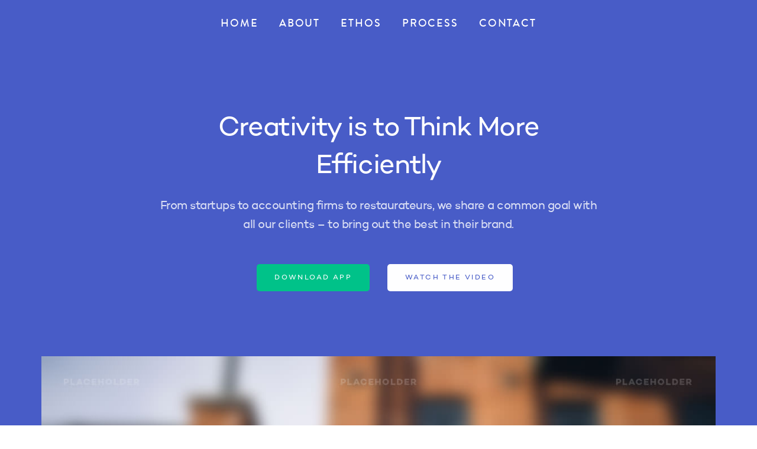

--- FILE ---
content_type: text/html; charset=UTF-8
request_url: http://aamagency.com/homes/home-app-landing/
body_size: 19040
content:
<!DOCTYPE html>
<html lang="en-GB">
<head>
	<meta charset="UTF-8">
			<meta name="viewport" content="width=device-width, initial-scale=1.0">
				<link rel="profile" href="http://gmpg.org/xfn/11">
	<link rel="pingback" href="http://aamagency.com/xmlrpc.php">
	<link rel="icon" type="image/png" sizes="16x16" href="http://aamagency.com/wp-content/uploads/2017/10/logo4.png"><link rel="icon" type="image/png" sizes="32x32" href="http://aamagency.com/wp-content/uploads/2017/10/logo4.png"><link rel="icon" type="image/png" sizes="96x96" href="http://aamagency.com/wp-content/uploads/2017/10/logo4.png"><link rel="icon" type="image/png" sizes="160x160" href="http://aamagency.com/wp-content/uploads/2017/10/logo4.png"><link rel="icon" type="image/png" sizes="192x192" href="http://aamagency.com/wp-content/uploads/2017/10/logo4.png">	<title>Home App Landing &#8211; AAM Agency</title>
<meta name='robots' content='max-image-preview:large' />
<link rel='dns-prefetch' href='//fonts.googleapis.com' />
<link rel="alternate" type="application/rss+xml" title="AAM Agency &raquo; Feed" href="http://aamagency.com/feed/" />
<link rel="alternate" type="application/rss+xml" title="AAM Agency &raquo; Comments Feed" href="http://aamagency.com/comments/feed/" />
<script type="text/javascript">
window._wpemojiSettings = {"baseUrl":"https:\/\/s.w.org\/images\/core\/emoji\/14.0.0\/72x72\/","ext":".png","svgUrl":"https:\/\/s.w.org\/images\/core\/emoji\/14.0.0\/svg\/","svgExt":".svg","source":{"concatemoji":"http:\/\/aamagency.com\/wp-includes\/js\/wp-emoji-release.min.js?ver=6.1.9"}};
/*! This file is auto-generated */
!function(e,a,t){var n,r,o,i=a.createElement("canvas"),p=i.getContext&&i.getContext("2d");function s(e,t){var a=String.fromCharCode,e=(p.clearRect(0,0,i.width,i.height),p.fillText(a.apply(this,e),0,0),i.toDataURL());return p.clearRect(0,0,i.width,i.height),p.fillText(a.apply(this,t),0,0),e===i.toDataURL()}function c(e){var t=a.createElement("script");t.src=e,t.defer=t.type="text/javascript",a.getElementsByTagName("head")[0].appendChild(t)}for(o=Array("flag","emoji"),t.supports={everything:!0,everythingExceptFlag:!0},r=0;r<o.length;r++)t.supports[o[r]]=function(e){if(p&&p.fillText)switch(p.textBaseline="top",p.font="600 32px Arial",e){case"flag":return s([127987,65039,8205,9895,65039],[127987,65039,8203,9895,65039])?!1:!s([55356,56826,55356,56819],[55356,56826,8203,55356,56819])&&!s([55356,57332,56128,56423,56128,56418,56128,56421,56128,56430,56128,56423,56128,56447],[55356,57332,8203,56128,56423,8203,56128,56418,8203,56128,56421,8203,56128,56430,8203,56128,56423,8203,56128,56447]);case"emoji":return!s([129777,127995,8205,129778,127999],[129777,127995,8203,129778,127999])}return!1}(o[r]),t.supports.everything=t.supports.everything&&t.supports[o[r]],"flag"!==o[r]&&(t.supports.everythingExceptFlag=t.supports.everythingExceptFlag&&t.supports[o[r]]);t.supports.everythingExceptFlag=t.supports.everythingExceptFlag&&!t.supports.flag,t.DOMReady=!1,t.readyCallback=function(){t.DOMReady=!0},t.supports.everything||(n=function(){t.readyCallback()},a.addEventListener?(a.addEventListener("DOMContentLoaded",n,!1),e.addEventListener("load",n,!1)):(e.attachEvent("onload",n),a.attachEvent("onreadystatechange",function(){"complete"===a.readyState&&t.readyCallback()})),(e=t.source||{}).concatemoji?c(e.concatemoji):e.wpemoji&&e.twemoji&&(c(e.twemoji),c(e.wpemoji)))}(window,document,window._wpemojiSettings);
</script>
<style type="text/css">
img.wp-smiley,
img.emoji {
	display: inline !important;
	border: none !important;
	box-shadow: none !important;
	height: 1em !important;
	width: 1em !important;
	margin: 0 0.07em !important;
	vertical-align: -0.1em !important;
	background: none !important;
	padding: 0 !important;
}
</style>
	<link rel='stylesheet' id='wp-block-library-css' href='http://aamagency.com/wp-includes/css/dist/block-library/style.min.css?ver=6.1.9' type='text/css' media='all' />
<link rel='stylesheet' id='classic-theme-styles-css' href='http://aamagency.com/wp-includes/css/classic-themes.min.css?ver=1' type='text/css' media='all' />
<style id='global-styles-inline-css' type='text/css'>
body{--wp--preset--color--black: #000000;--wp--preset--color--cyan-bluish-gray: #abb8c3;--wp--preset--color--white: #ffffff;--wp--preset--color--pale-pink: #f78da7;--wp--preset--color--vivid-red: #cf2e2e;--wp--preset--color--luminous-vivid-orange: #ff6900;--wp--preset--color--luminous-vivid-amber: #fcb900;--wp--preset--color--light-green-cyan: #7bdcb5;--wp--preset--color--vivid-green-cyan: #00d084;--wp--preset--color--pale-cyan-blue: #8ed1fc;--wp--preset--color--vivid-cyan-blue: #0693e3;--wp--preset--color--vivid-purple: #9b51e0;--wp--preset--gradient--vivid-cyan-blue-to-vivid-purple: linear-gradient(135deg,rgba(6,147,227,1) 0%,rgb(155,81,224) 100%);--wp--preset--gradient--light-green-cyan-to-vivid-green-cyan: linear-gradient(135deg,rgb(122,220,180) 0%,rgb(0,208,130) 100%);--wp--preset--gradient--luminous-vivid-amber-to-luminous-vivid-orange: linear-gradient(135deg,rgba(252,185,0,1) 0%,rgba(255,105,0,1) 100%);--wp--preset--gradient--luminous-vivid-orange-to-vivid-red: linear-gradient(135deg,rgba(255,105,0,1) 0%,rgb(207,46,46) 100%);--wp--preset--gradient--very-light-gray-to-cyan-bluish-gray: linear-gradient(135deg,rgb(238,238,238) 0%,rgb(169,184,195) 100%);--wp--preset--gradient--cool-to-warm-spectrum: linear-gradient(135deg,rgb(74,234,220) 0%,rgb(151,120,209) 20%,rgb(207,42,186) 40%,rgb(238,44,130) 60%,rgb(251,105,98) 80%,rgb(254,248,76) 100%);--wp--preset--gradient--blush-light-purple: linear-gradient(135deg,rgb(255,206,236) 0%,rgb(152,150,240) 100%);--wp--preset--gradient--blush-bordeaux: linear-gradient(135deg,rgb(254,205,165) 0%,rgb(254,45,45) 50%,rgb(107,0,62) 100%);--wp--preset--gradient--luminous-dusk: linear-gradient(135deg,rgb(255,203,112) 0%,rgb(199,81,192) 50%,rgb(65,88,208) 100%);--wp--preset--gradient--pale-ocean: linear-gradient(135deg,rgb(255,245,203) 0%,rgb(182,227,212) 50%,rgb(51,167,181) 100%);--wp--preset--gradient--electric-grass: linear-gradient(135deg,rgb(202,248,128) 0%,rgb(113,206,126) 100%);--wp--preset--gradient--midnight: linear-gradient(135deg,rgb(2,3,129) 0%,rgb(40,116,252) 100%);--wp--preset--duotone--dark-grayscale: url('#wp-duotone-dark-grayscale');--wp--preset--duotone--grayscale: url('#wp-duotone-grayscale');--wp--preset--duotone--purple-yellow: url('#wp-duotone-purple-yellow');--wp--preset--duotone--blue-red: url('#wp-duotone-blue-red');--wp--preset--duotone--midnight: url('#wp-duotone-midnight');--wp--preset--duotone--magenta-yellow: url('#wp-duotone-magenta-yellow');--wp--preset--duotone--purple-green: url('#wp-duotone-purple-green');--wp--preset--duotone--blue-orange: url('#wp-duotone-blue-orange');--wp--preset--font-size--small: 13px;--wp--preset--font-size--medium: 20px;--wp--preset--font-size--large: 36px;--wp--preset--font-size--x-large: 42px;--wp--preset--spacing--20: 0.44rem;--wp--preset--spacing--30: 0.67rem;--wp--preset--spacing--40: 1rem;--wp--preset--spacing--50: 1.5rem;--wp--preset--spacing--60: 2.25rem;--wp--preset--spacing--70: 3.38rem;--wp--preset--spacing--80: 5.06rem;}:where(.is-layout-flex){gap: 0.5em;}body .is-layout-flow > .alignleft{float: left;margin-inline-start: 0;margin-inline-end: 2em;}body .is-layout-flow > .alignright{float: right;margin-inline-start: 2em;margin-inline-end: 0;}body .is-layout-flow > .aligncenter{margin-left: auto !important;margin-right: auto !important;}body .is-layout-constrained > .alignleft{float: left;margin-inline-start: 0;margin-inline-end: 2em;}body .is-layout-constrained > .alignright{float: right;margin-inline-start: 2em;margin-inline-end: 0;}body .is-layout-constrained > .aligncenter{margin-left: auto !important;margin-right: auto !important;}body .is-layout-constrained > :where(:not(.alignleft):not(.alignright):not(.alignfull)){max-width: var(--wp--style--global--content-size);margin-left: auto !important;margin-right: auto !important;}body .is-layout-constrained > .alignwide{max-width: var(--wp--style--global--wide-size);}body .is-layout-flex{display: flex;}body .is-layout-flex{flex-wrap: wrap;align-items: center;}body .is-layout-flex > *{margin: 0;}:where(.wp-block-columns.is-layout-flex){gap: 2em;}.has-black-color{color: var(--wp--preset--color--black) !important;}.has-cyan-bluish-gray-color{color: var(--wp--preset--color--cyan-bluish-gray) !important;}.has-white-color{color: var(--wp--preset--color--white) !important;}.has-pale-pink-color{color: var(--wp--preset--color--pale-pink) !important;}.has-vivid-red-color{color: var(--wp--preset--color--vivid-red) !important;}.has-luminous-vivid-orange-color{color: var(--wp--preset--color--luminous-vivid-orange) !important;}.has-luminous-vivid-amber-color{color: var(--wp--preset--color--luminous-vivid-amber) !important;}.has-light-green-cyan-color{color: var(--wp--preset--color--light-green-cyan) !important;}.has-vivid-green-cyan-color{color: var(--wp--preset--color--vivid-green-cyan) !important;}.has-pale-cyan-blue-color{color: var(--wp--preset--color--pale-cyan-blue) !important;}.has-vivid-cyan-blue-color{color: var(--wp--preset--color--vivid-cyan-blue) !important;}.has-vivid-purple-color{color: var(--wp--preset--color--vivid-purple) !important;}.has-black-background-color{background-color: var(--wp--preset--color--black) !important;}.has-cyan-bluish-gray-background-color{background-color: var(--wp--preset--color--cyan-bluish-gray) !important;}.has-white-background-color{background-color: var(--wp--preset--color--white) !important;}.has-pale-pink-background-color{background-color: var(--wp--preset--color--pale-pink) !important;}.has-vivid-red-background-color{background-color: var(--wp--preset--color--vivid-red) !important;}.has-luminous-vivid-orange-background-color{background-color: var(--wp--preset--color--luminous-vivid-orange) !important;}.has-luminous-vivid-amber-background-color{background-color: var(--wp--preset--color--luminous-vivid-amber) !important;}.has-light-green-cyan-background-color{background-color: var(--wp--preset--color--light-green-cyan) !important;}.has-vivid-green-cyan-background-color{background-color: var(--wp--preset--color--vivid-green-cyan) !important;}.has-pale-cyan-blue-background-color{background-color: var(--wp--preset--color--pale-cyan-blue) !important;}.has-vivid-cyan-blue-background-color{background-color: var(--wp--preset--color--vivid-cyan-blue) !important;}.has-vivid-purple-background-color{background-color: var(--wp--preset--color--vivid-purple) !important;}.has-black-border-color{border-color: var(--wp--preset--color--black) !important;}.has-cyan-bluish-gray-border-color{border-color: var(--wp--preset--color--cyan-bluish-gray) !important;}.has-white-border-color{border-color: var(--wp--preset--color--white) !important;}.has-pale-pink-border-color{border-color: var(--wp--preset--color--pale-pink) !important;}.has-vivid-red-border-color{border-color: var(--wp--preset--color--vivid-red) !important;}.has-luminous-vivid-orange-border-color{border-color: var(--wp--preset--color--luminous-vivid-orange) !important;}.has-luminous-vivid-amber-border-color{border-color: var(--wp--preset--color--luminous-vivid-amber) !important;}.has-light-green-cyan-border-color{border-color: var(--wp--preset--color--light-green-cyan) !important;}.has-vivid-green-cyan-border-color{border-color: var(--wp--preset--color--vivid-green-cyan) !important;}.has-pale-cyan-blue-border-color{border-color: var(--wp--preset--color--pale-cyan-blue) !important;}.has-vivid-cyan-blue-border-color{border-color: var(--wp--preset--color--vivid-cyan-blue) !important;}.has-vivid-purple-border-color{border-color: var(--wp--preset--color--vivid-purple) !important;}.has-vivid-cyan-blue-to-vivid-purple-gradient-background{background: var(--wp--preset--gradient--vivid-cyan-blue-to-vivid-purple) !important;}.has-light-green-cyan-to-vivid-green-cyan-gradient-background{background: var(--wp--preset--gradient--light-green-cyan-to-vivid-green-cyan) !important;}.has-luminous-vivid-amber-to-luminous-vivid-orange-gradient-background{background: var(--wp--preset--gradient--luminous-vivid-amber-to-luminous-vivid-orange) !important;}.has-luminous-vivid-orange-to-vivid-red-gradient-background{background: var(--wp--preset--gradient--luminous-vivid-orange-to-vivid-red) !important;}.has-very-light-gray-to-cyan-bluish-gray-gradient-background{background: var(--wp--preset--gradient--very-light-gray-to-cyan-bluish-gray) !important;}.has-cool-to-warm-spectrum-gradient-background{background: var(--wp--preset--gradient--cool-to-warm-spectrum) !important;}.has-blush-light-purple-gradient-background{background: var(--wp--preset--gradient--blush-light-purple) !important;}.has-blush-bordeaux-gradient-background{background: var(--wp--preset--gradient--blush-bordeaux) !important;}.has-luminous-dusk-gradient-background{background: var(--wp--preset--gradient--luminous-dusk) !important;}.has-pale-ocean-gradient-background{background: var(--wp--preset--gradient--pale-ocean) !important;}.has-electric-grass-gradient-background{background: var(--wp--preset--gradient--electric-grass) !important;}.has-midnight-gradient-background{background: var(--wp--preset--gradient--midnight) !important;}.has-small-font-size{font-size: var(--wp--preset--font-size--small) !important;}.has-medium-font-size{font-size: var(--wp--preset--font-size--medium) !important;}.has-large-font-size{font-size: var(--wp--preset--font-size--large) !important;}.has-x-large-font-size{font-size: var(--wp--preset--font-size--x-large) !important;}
.wp-block-navigation a:where(:not(.wp-element-button)){color: inherit;}
:where(.wp-block-columns.is-layout-flex){gap: 2em;}
.wp-block-pullquote{font-size: 1.5em;line-height: 1.6;}
</style>
<link rel='stylesheet' id='js_composer_front-css' href='http://aamagency.com/wp-content/plugins/js_composer/assets/css/js_composer.min.css?ver=5.2.1' type='text/css' media='all' />
<link rel='stylesheet' id='bsf-Defaults-css' href='http://aamagency.com/wp-content/uploads/smile_fonts/Defaults/Defaults.css?ver=6.1.9' type='text/css' media='all' />
<link rel='stylesheet' id='ultimate-style-css' href='http://aamagency.com/wp-content/plugins/Ultimate_VC_Addons/assets/min-css/style.min.css?ver=3.16.16' type='text/css' media='all' />
<link rel='stylesheet' id='ult-slick-css' href='http://aamagency.com/wp-content/plugins/Ultimate_VC_Addons/assets/min-css/slick.min.css?ver=3.16.16' type='text/css' media='all' />
<link rel='stylesheet' id='ult-icons-css' href='http://aamagency.com/wp-content/plugins/Ultimate_VC_Addons/modules/../assets/css/icons.css?ver=3.16.16' type='text/css' media='all' />
<link rel='stylesheet' id='ultimate-animate-css' href='http://aamagency.com/wp-content/plugins/Ultimate_VC_Addons/assets/min-css/animate.min.css?ver=3.16.16' type='text/css' media='all' />
<link rel='stylesheet' id='ult-btn-css' href='http://aamagency.com/wp-content/plugins/Ultimate_VC_Addons/assets/min-css/advanced-buttons.min.css?ver=3.16.16' type='text/css' media='all' />
<link rel='stylesheet' id='ultimate-headings-style-css' href='http://aamagency.com/wp-content/plugins/Ultimate_VC_Addons/assets/min-css/headings.min.css?ver=3.16.16' type='text/css' media='all' />
<link rel='stylesheet' id='ult_content_box_css-css' href='http://aamagency.com/wp-content/plugins/Ultimate_VC_Addons/assets/min-css/content-box.min.css?ver=3.16.16' type='text/css' media='all' />
<link rel='stylesheet' id='info-box-style-css' href='http://aamagency.com/wp-content/plugins/Ultimate_VC_Addons/assets/min-css/info-box.min.css?ver=3.16.16' type='text/css' media='all' />
<link rel='stylesheet' id='ultimate-modal-css' href='http://aamagency.com/wp-content/plugins/Ultimate_VC_Addons/assets/min-css/modal.min.css?ver=3.16.16' type='text/css' media='all' />
<link rel='stylesheet' id='ult-stats-counter-style-css' href='http://aamagency.com/wp-content/plugins/Ultimate_VC_Addons/assets/min-css/stats-counter.min.css?ver=3.16.16' type='text/css' media='all' />
<link rel='stylesheet' id='avenue_google_fonts-css' href='//fonts.googleapis.com/css?family=Open+Sans%3A300%2C400%2C500%2C600%2C700&#038;ver=6.1.9' type='text/css' media='all' />
<link rel='stylesheet' id='avenue_style-css' href='http://aamagency.com/wp-content/themes/avenue/style.css?ver=6.1.9' type='text/css' media='all' />
<style id='avenue_style-inline-css' type='text/css'>
html {
	}

body {
	}




	@media (min-width: 768px) {
		.main-h-top > .container,
		.main-h-bottom > .container {
			width:100%;
			padding-right:30px;
			padding-left:30px;
		}
	}
	@media (min-width: 1200px) {
		.main-h-top > .container,
		.main-h-bottom:not(.__boxed) > .container {
			padding-right:60px;
			padding-left:60px;
		}
	}
		@media (min-width: 768px) {
		.main-f-top > .container,
		.main-f-bottom > .container {
			width:100%;
			max-width:1740px;
			padding-right:30px;
			padding-left:30px;
		}
	}
	@media (min-width: 1200px) {
		.main-f-top > .container,
		.main-f-bottom > .container {
			padding-right:60px;
			padding-left:60px;
		}
	}
	
	.main-h-bottom-w {
		border-top-width:0;border-right-width:0;border-bottom-width:0;border-left-width:0;border-style:none;border-color:inherit;padding-bottom:15px;	}

	.main-h-bottom:not(.__fixed) .mods-w.__with_separator:before {
			}

	.main-h-bottom:not(.__fixed) .logo-w {
			}

	.main-h-bottom:not(.__fixed) .mods {
			}

	.main-h-bottom:not(.__fixed) .main-menu-w {
			}

	.main-h-bottom:not(.__fixed) .add-menu-w {
			}

	.logo-w,
	.main-menu,
	.add-menu,
	.popup-menu,
	.mobile-menu,
	.main-h-bottom .mods_el-tx,
	.main-h-bottom .mods_el-ic {
			}

.main-cnts-w {
	border-top-width:0;border-right-width:0;border-bottom-width:0;border-left-width:0;border-style:solid;border-color:inherit;padding-top:0;padding-bottom:0;}

	.main-f-top {
		border-top-width:1px;border-right-width:0;border-bottom-width:0;border-left-width:0;border-style:solid;border-color:#eeeeee;	}

	.main-f-top .widget_h,
	.main-f-top .widget .fa,
	.rpwwt-widget ul li a {
			}


	.main-f-bottom {
		border-top-width:0;border-right-width:0;border-bottom-width:0;border-left-width:0;border-style:none;border-color:inherit;	}

	.main-f-bottom .mods_el-tx,
	.main-f-bottom .mods_el-menu,
	.main-f-bottom .mods_el-ic {
			}


.wpb_single_image .vc_single_image-wrapper.vc_box_shadow, .wpb_single_image .vc_single_image-wrapper.vc_box_shadow img, .wpb_single_image .vc_single_image-wrapper.vc_box_shadow_border, .wpb_single_image .vc_single_image-wrapper.vc_box_shadow_border img, .wpb_single_image .vc_single_image-wrapper.vc_box_shadow_border_circle, .wpb_single_image .vc_single_image-wrapper.vc_box_shadow_border_circle img, .wpb_single_image .vc_single_image-wrapper.vc_box_shadow_circle, .wpb_single_image .vc_single_image-wrapper.vc_box_shadow_circle img {
    box-shadow: 5px 9px 30px 0 rgba(31, 35, 37, .078);
}

.uvc-sub-heading, .tvda-lead {
    -webkit-font-smoothing: antialiased;
    letter-spacing: -0.025em;
}

.ult_design_1 .ult_pricing_table .ult_price_link .ult_price_action_button {
    border-radius: 5px;
}

.client-opacity img {
    opacity: 0.6;
    -webkit-transition: .4s opacity;
    transition: .4s opacity;
}
.client-opacity:hover img {
    opacity: 1;
}

.btn-modal-md {font-size: 12px;}

.uvc-heading .uvc-main-heading h1, .uvc-heading .uvc-main-heading h2, .uvc-heading .uvc-main-heading h3, .uvc-heading .uvc-main-heading h4, .uvc-heading .uvc-main-heading h5, .uvc-heading .uvc-main-heading h6 {
    line-height: 1.4;
}

.aio-icon-read {
    text-transform: uppercase;
    letter-spacing: 0.2em;
    font-size: 12px;
    font-family: 'Avenue', 'Source Sans Pro', Helvetica, Tahoma, Arial, sans-serif;
    margin-top: 15px;
}

.nf-field-label label {
    font-weight: 400;
}

.ult_countdown-period {
    text-transform: uppercase;
    letter-spacing: 0.2em;
    font-size: 12px;
}
.ultb3-title {
    line-height: 1.3;
    letter-spacing: -.02em;
    text-transform: none;
}

.wpb-js-composer .vc_tta.vc_general.vc_tta-color-white .vc_tta-panel-body {
    padding: 15px 0 30px;
}

.wpb-js-composer .vc_tta.vc_general.vc_tta-color-white .vc_tta-panel-title>a {
    padding: 14px 0;
}

.wpb-js-composer .vc_tta-color-white.vc_tta-style-flat .vc_tta-panel .vc_tta-panel-title>a {
    color: #777 !important;
}

.wpb-js-composer .vc_tta-color-white.vc_tta-style-flat .vc_tta-panel .vc_tta-panel-title>a:hover {
    color: #485cc7 !important;
}


.wpb-js-composer .vc_tta-color-white.vc_tta-style-flat .vc_tta-panel.vc_active .vc_tta-panel-title>a {
    color: #1b1b1b !important;
}

.wpb-js-composer .vc_tta-color-white.vc_tta-style-flat .vc_tta-panel .vc_tta-panel-heading {
    background-color: transparent !important;
}

.post-single-h {font-size: 32px}
.post-single-meta {
font-family: 'Avenue', 'Helvetica Neue', Helvetica, Arial, sans-serif;
text-transform: uppercase;
letter-spacing: 0.1em;
font-size: 12px;
}
.ult_modal-body {padding: 20px;}
.aio-icon-header h3.aio-icon-title {line-height: 1.4;}
.stats-block .stats-text {line-height: 1.2;}
.wpb_revslider_element {margin-bottom: 0;}
.t-w_h {line-height: 1.2;}
</style>
<script type="text/template" id="tmpl-variation-template">
	<div class="woocommerce-variation-description">
		{{{ data.variation.variation_description }}}
	</div>

	<div class="woocommerce-variation-price">
		{{{ data.variation.price_html }}}
	</div>

	<div class="woocommerce-variation-availability">
		{{{ data.variation.availability_html }}}
	</div>
</script>
<script type="text/template" id="tmpl-unavailable-variation-template">
	<p>Sorry, this product is unavailable. Please choose a different combination.</p>
</script>
<script type='text/javascript' src='http://aamagency.com/wp-includes/js/jquery/jquery.min.js?ver=3.6.1' id='jquery-core-js'></script>
<script type='text/javascript' src='http://aamagency.com/wp-includes/js/jquery/jquery-migrate.min.js?ver=3.3.2' id='jquery-migrate-js'></script>
<script type='text/javascript' id='login-with-ajax-js-extra'>
/* <![CDATA[ */
var LWA = {"ajaxurl":"http:\/\/aamagency.com\/wp-admin\/admin-ajax.php","off":""};
/* ]]> */
</script>
<script type='text/javascript' src='http://aamagency.com/wp-content/plugins/login-with-ajax/templates/login-with-ajax.legacy.min.js?ver=4.1' id='login-with-ajax-js'></script>
<script type='text/javascript' src='http://aamagency.com/wp-content/plugins/Ultimate_VC_Addons/assets/min-js/ultimate-params.min.js?ver=3.16.16' id='ultimate-vc-params-js'></script>
<script type='text/javascript' src='http://aamagency.com/wp-content/plugins/Ultimate_VC_Addons/assets/min-js/custom.min.js?ver=3.16.16' id='ultimate-custom-js'></script>
<script type='text/javascript' src='http://aamagency.com/wp-content/plugins/Ultimate_VC_Addons/assets/min-js/jquery-appear.min.js?ver=3.16.16' id='ultimate-appear-js'></script>
<script type='text/javascript' src='http://aamagency.com/wp-content/plugins/Ultimate_VC_Addons/assets/min-js/headings.min.js?ver=3.16.16' id='ultimate-headings-script-js'></script>
<script type='text/javascript' src='http://aamagency.com/wp-content/plugins/Ultimate_VC_Addons/assets/min-js/slick.min.js?ver=3.16.16' id='ult-slick-js'></script>
<script type='text/javascript' src='http://aamagency.com/wp-content/plugins/Ultimate_VC_Addons/assets/min-js/slick-custom.min.js?ver=3.16.16' id='ult-slick-custom-js'></script>
<script type='text/javascript' src='http://aamagency.com/wp-content/plugins/Ultimate_VC_Addons/assets/min-js/countUp.min.js?ver=3.16.16' id='ult-stats-counter-js-js'></script>
<script type='text/javascript' src='http://aamagency.com/wp-content/plugins/Ultimate_VC_Addons/assets/min-js/modernizr-custom.min.js?ver=3.16.16' id='ultimate-modernizr-js'></script>
<script type='text/javascript' src='http://aamagency.com/wp-content/plugins/Ultimate_VC_Addons/modules/../assets/min-js/modal-all.min.js?ver=3.16.16' id='ultimate-modal-all-js'></script>
<link rel="https://api.w.org/" href="http://aamagency.com/wp-json/" /><link rel="alternate" type="application/json" href="http://aamagency.com/wp-json/wp/v2/pages/5820" /><link rel="canonical" href="http://aamagency.com/homes/home-app-landing/" />
<link rel='shortlink' href='http://aamagency.com/?p=5820' />
<link rel="alternate" type="application/json+oembed" href="http://aamagency.com/wp-json/oembed/1.0/embed?url=http%3A%2F%2Faamagency.com%2Fhomes%2Fhome-app-landing%2F" />
<link rel="alternate" type="text/xml+oembed" href="http://aamagency.com/wp-json/oembed/1.0/embed?url=http%3A%2F%2Faamagency.com%2Fhomes%2Fhome-app-landing%2F&#038;format=xml" />
	<noscript><style>.woocommerce-product-gallery{ opacity: 1 !important; }</style></noscript>
	<style type="text/css">.recentcomments a{display:inline !important;padding:0 !important;margin:0 !important;}</style><!--[if lte IE 9]><link rel="stylesheet" type="text/css" href="http://aamagency.com/wp-content/plugins/js_composer/assets/css/vc_lte_ie9.min.css" media="screen"><![endif]--><meta name="generator" content="Powered by Slider Revolution 6.5.9 - responsive, Mobile-Friendly Slider Plugin for WordPress with comfortable drag and drop interface." />
<script type="text/javascript">function setREVStartSize(e){
			//window.requestAnimationFrame(function() {				 
				window.RSIW = window.RSIW===undefined ? window.innerWidth : window.RSIW;	
				window.RSIH = window.RSIH===undefined ? window.innerHeight : window.RSIH;	
				try {								
					var pw = document.getElementById(e.c).parentNode.offsetWidth,
						newh;
					pw = pw===0 || isNaN(pw) ? window.RSIW : pw;
					e.tabw = e.tabw===undefined ? 0 : parseInt(e.tabw);
					e.thumbw = e.thumbw===undefined ? 0 : parseInt(e.thumbw);
					e.tabh = e.tabh===undefined ? 0 : parseInt(e.tabh);
					e.thumbh = e.thumbh===undefined ? 0 : parseInt(e.thumbh);
					e.tabhide = e.tabhide===undefined ? 0 : parseInt(e.tabhide);
					e.thumbhide = e.thumbhide===undefined ? 0 : parseInt(e.thumbhide);
					e.mh = e.mh===undefined || e.mh=="" || e.mh==="auto" ? 0 : parseInt(e.mh,0);		
					if(e.layout==="fullscreen" || e.l==="fullscreen") 						
						newh = Math.max(e.mh,window.RSIH);					
					else{					
						e.gw = Array.isArray(e.gw) ? e.gw : [e.gw];
						for (var i in e.rl) if (e.gw[i]===undefined || e.gw[i]===0) e.gw[i] = e.gw[i-1];					
						e.gh = e.el===undefined || e.el==="" || (Array.isArray(e.el) && e.el.length==0)? e.gh : e.el;
						e.gh = Array.isArray(e.gh) ? e.gh : [e.gh];
						for (var i in e.rl) if (e.gh[i]===undefined || e.gh[i]===0) e.gh[i] = e.gh[i-1];
											
						var nl = new Array(e.rl.length),
							ix = 0,						
							sl;					
						e.tabw = e.tabhide>=pw ? 0 : e.tabw;
						e.thumbw = e.thumbhide>=pw ? 0 : e.thumbw;
						e.tabh = e.tabhide>=pw ? 0 : e.tabh;
						e.thumbh = e.thumbhide>=pw ? 0 : e.thumbh;					
						for (var i in e.rl) nl[i] = e.rl[i]<window.RSIW ? 0 : e.rl[i];
						sl = nl[0];									
						for (var i in nl) if (sl>nl[i] && nl[i]>0) { sl = nl[i]; ix=i;}															
						var m = pw>(e.gw[ix]+e.tabw+e.thumbw) ? 1 : (pw-(e.tabw+e.thumbw)) / (e.gw[ix]);					
						newh =  (e.gh[ix] * m) + (e.tabh + e.thumbh);
					}
					var el = document.getElementById(e.c);
					if (el!==null && el) el.style.height = newh+"px";					
					el = document.getElementById(e.c+"_wrapper");
					if (el!==null && el) {
						el.style.height = newh+"px";
						el.style.display = "block";
					}
				} catch(e){
					console.log("Failure at Presize of Slider:" + e)
				}					   
			//});
		  };</script>
		<style type="text/css" id="wp-custom-css">
			div#nf-form-1_1-cont {
    display: none;
}		</style>
		<style type="text/css" data-type="vc_shortcodes-custom-css">.vc_custom_1501606915843{margin-bottom: 0px !important;padding-top: 150px !important;padding-bottom: 0px !important;background-color: #485cc7 !important;}.vc_custom_1501607478874{margin-bottom: 0px !important;padding-top: 110px !important;padding-bottom: 110px !important;background-color: #1b1b1b !important;}.vc_custom_1501612284358{margin-bottom: 0px !important;padding-top: 120px !important;padding-bottom: 80px !important;}.vc_custom_1501611632821{margin-bottom: 0px !important;padding-bottom: 80px !important;}.vc_custom_1501144501798{margin-bottom: 0px !important;background-color: #f7f7f7 !important;}.vc_custom_1501610348569{margin-bottom: 0px !important;padding-top: 150px !important;padding-bottom: 150px !important;}.vc_custom_1501618811203{margin-bottom: 0px !important;padding-top: 150px !important;padding-bottom: 140px !important;background-color: #f7f7f7 !important;}.vc_custom_1505141621983{margin-bottom: 0px !important;padding-top: 120px !important;padding-bottom: 110px !important;background-color: #1b1b1b !important;}.vc_custom_1501619771301{margin-bottom: 0px !important;padding-top: 60px !important;padding-bottom: 60px !important;background-color: #485cc7 !important;}.vc_custom_1501620419013{margin-bottom: 0px !important;padding-top: 30px !important;padding-bottom: 10px !important;}.vc_custom_1464101083447{margin-bottom: 0px !important;padding-top: 100px !important;}.vc_custom_1501605953831{margin-bottom: 0px !important;}.vc_custom_1501605998397{margin-bottom: 0px !important;}.vc_custom_1505141548275{margin-bottom: 0px !important;}.vc_custom_1501606994987{margin-bottom: 60px !important;}.vc_custom_1501607185348{margin-bottom: 60px !important;}.vc_custom_1501620456759{margin-bottom: 0px !important;padding-bottom: 0px !important;}.vc_custom_1501612828942{margin-bottom: 25px !important;}.vc_custom_1505141563962{margin-bottom: 0px !important;}.vc_custom_1501274567214{margin-bottom: 0px !important;}.vc_custom_1501153988876{padding-top: 170px !important;padding-right: 15% !important;padding-bottom: 140px !important;padding-left: 15% !important;}.vc_custom_1505141577334{padding-top: 300px !important;padding-bottom: 300px !important;background-image: url(http://demo.avenue.redbrush.eu/wp-content/uploads/2016/04/placeholder03.jpg?id=14213) !important;background-position: center !important;background-repeat: no-repeat !important;background-size: cover !important;}.vc_custom_1501610267475{margin-right: -15px !important;margin-bottom: 0px !important;margin-left: -15px !important;padding-top: 40px !important;}.vc_custom_1505141597009{margin-left: -120px !important;}.vc_custom_1501618217137{margin-bottom: 0px !important;}.vc_custom_1501618754968{margin-bottom: 60px !important;}.vc_custom_1501618146569{margin-bottom: 60px !important;}.vc_custom_1501618179533{margin-bottom: 60px !important;}.vc_custom_1501618208763{margin-bottom: 60px !important;}.vc_custom_1501618280543{margin-top: 0px !important;margin-bottom: 40px !important;}.vc_custom_1501619339781{margin-bottom: 0px !important;padding-right: 5% !important;padding-left: 5% !important;}.vc_custom_1501517704440{margin-bottom: 0px !important;}.vc_custom_1504728464373{padding-top: 0px !important;}.vc_custom_1501619935144{margin-top: 0px !important;margin-bottom: 35px !important;padding-top: 0px !important;}</style><noscript><style type="text/css"> .wpb_animate_when_almost_visible { opacity: 1; }</style></noscript></head>

<body id="" class="page-template-default page page-id-5820 page-child parent-pageid-10288  __avenue_preload wpb-js-composer js-comp-ver-5.2.1 vc_responsive">
		<!-- preloader -->
	<div class="__avenue_preloader_wrapper">
		<div class='__avenue_preloader_layout'></div>
		<div class='__avenue_preloader'></div>
	</div>
	
	<section class="
		main-w
		js--main-w
		 __normal	">
		<div class="main-brd __top"></div>
		<div class="main-brd __right"></div>
		<div class="main-brd __bottom"></div>
		<div class="main-brd __left"></div>

		<header>

			<div class="main-h js--main-h __negative">
				
<div class="main-h-bottom-w __layout1-helper"><div class="
	main-h-bottom
	js--main-h-bottom
	 __light __layout1 js--fixed-header"><div class="container"><div class="main-h-bottom-cnt">


	

					<div class="logo-w __dark" style="width:500px">
			<a href="http://aamagency.com/">
				<img class="logo __not-retina" alt="AAM Agency" src="http://aamagency.com/wp-content/uploads/2017/10/logo3.png">
				<img class="logo __retina" alt="AAM Agency" src="http://aamagency.com/wp-content/uploads/2017/10/logo3.png">			</a>
		</div>
					<div class="logo-w __light" style="width:px">
				<a href="http://aamagency.com/">
					<img class="logo " alt="AAM Agency" src="http://aamagency.com/wp-content/uploads/2017/10/logo3.png">
									</a>
			</div>
		

	<div class="main-h-bottom_menu-and-mods">

					<div class="mods-w">

				<div class="mods">

					
						
						
						
						
						
						
						
						
						
					
												<span class="mods_el hidden-xs hidden-lg __separator"></span>
	<div class="mods_el hidden-lg"><div class="popup-menu-mod">
		<a href="#" class="js--show-next"><span class="mods_el-ic"><span class="icon-menu xbig"></span></span></a>
		<div class="popup-menu-popup js--show-me js-popup-menu-popup">
			<span class="vertical-helper"></span><nav class="popup-menu-w"><ul id="menu-one-page-menu" class="popup-menu js-popup-menu"><li id="menu-item-14440" class="menu-item menu-item-type-custom menu-item-object-custom menu-item-14440"><a href="#home">Home</a></li>
<li id="menu-item-14434" class="menu-item menu-item-type-custom menu-item-object-custom menu-item-14434"><a href="#about">About</a></li>
<li id="menu-item-14438" class="menu-item menu-item-type-custom menu-item-object-custom menu-item-14438"><a href="#ethos">Ethos</a></li>
<li id="menu-item-14439" class="menu-item menu-item-type-custom menu-item-object-custom menu-item-14439"><a href="#process">Process</a></li>
<li id="menu-item-14437" class="menu-item menu-item-type-custom menu-item-object-custom menu-item-14437"><a href="#contact">Contact</a></li>
</ul></nav>
			<a href="#" class="popup-menu-popup-close js--hide-me"><span class="icon-cross"></span></a>
		</div>
	</div></div>
						
				</div>

			</div>
		
					<nav class="main-menu-w hidden-xs hidden-sm hidden-md"><ul id="menu-one-page-menu-1" class="js--scroll-nav main-menu"><li class="menu-item menu-item-type-custom menu-item-object-custom menu-item-14440"><a href="#home">Home</a></li>
<li class="menu-item menu-item-type-custom menu-item-object-custom menu-item-14434"><a href="#about">About</a></li>
<li class="menu-item menu-item-type-custom menu-item-object-custom menu-item-14438"><a href="#ethos">Ethos</a></li>
<li class="menu-item menu-item-type-custom menu-item-object-custom menu-item-14439"><a href="#process">Process</a></li>
<li class="menu-item menu-item-type-custom menu-item-object-custom menu-item-14437"><a href="#contact">Contact</a></li>
</ul></nav>
		
	</div>


	

</div></div></div></div>
			</div>


			
		</header>

		<div class="main-cnts-before">
					</div>

		<div id="main-content" class="main-cnts-w">
			<div class="container">									
					<main class="main-cnts ">

	
		<article id="page-5820" class="post-5820 page type-page status-publish hentry">
			<div data-vc-full-width="true" data-vc-full-width-init="false" class="vc_row wpb_row vc_row-fluid gradient-bg vc_custom_1501606915843 vc_row-has-fill"><div class="wpb_animate_when_almost_visible wpb_fadeIn fadeIn wpb_column vc_column_container vc_col-sm-12"><div class="vc_column-inner "><div class="wpb_wrapper"><div class="vc_row wpb_row vc_inner vc_row-fluid"><div class="wpb_column vc_column_container vc_col-sm-12 vc_col-lg-offset-2 vc_col-lg-8"><div class="vc_column-inner "><div class="wpb_wrapper"><div id="ultimate-heading-56406970ef3172f4a" class="uvc-heading ult-adjust-bottom-margin ultimate-heading-56406970ef3172f4a uvc-7306 " data-hspacer="no_spacer"  data-halign="center" style="text-align:center"><div class="uvc-heading-spacer no_spacer" style="top"></div><div class="uvc-main-heading ult-responsive"  data-ultimate-target='.uvc-heading.ultimate-heading-56406970ef3172f4a h3'  data-responsive-json-new='{"font-size":"","line-height":""}' ><h3 style="font-weight:normal;color:#ffffff;margin-bottom:20px;">Creativity is to Think More Efficiently</h3></div><div class="uvc-sub-heading ult-responsive"  data-ultimate-target='.uvc-heading.ultimate-heading-56406970ef3172f4a .uvc-sub-heading '  data-responsive-json-new='{"font-size":"","line-height":""}'  style="font-weight:normal;color:rgba(255,255,255,0.8);margin-bottom:20px;">From startups to accounting firms to restaurateurs, we share a common goal with all our clients – to bring out the best in their brand.</div></div></div></div></div></div><div class="vc_row wpb_row vc_inner vc_row-fluid vc_custom_1501620419013"><div class="wpb_column vc_column_container vc_col-sm-6 vc_col-xs-6"><div class="vc_column-inner "><div class="wpb_wrapper"><div class=" vc_custom_1501605953831 ubtn-ctn-right "><a class="ubtn-link ult-adjust-bottom-margin ubtn-right ubtn-normal "  rel='' href = "#" ><button type="button" id="ubtn-7542" class="ubtn ult-adjust-bottom-margin ult-responsive ubtn-normal ubtn-no-hover-bg  none  ubtn-right   tooltip-6970ef31731e4"  data-hover="#ffffff" data-border-color="" data-bg="#00c389" data-hover-bg="#1b1b1b" data-border-hover="" data-shadow-hover="" data-shadow-click="none" data-shadow="" data-shd-shadow=""  data-ultimate-target='#ubtn-7542'  data-responsive-json-new='{"font-size":"","line-height":""}'  style="font-weight:normal;border:none;background: #00c389;color: #ffffff;"><span class="ubtn-hover" style="background-color:#1b1b1b"></span><span class="ubtn-data ubtn-text " >Download App</span></button></a></div></div></div></div><div class="wpb_column vc_column_container vc_col-sm-6 vc_col-xs-6"><div class="vc_column-inner "><div class="wpb_wrapper"><div class=" vc_custom_1501605998397 ubtn-ctn-left "><a class="ubtn-link ult-adjust-bottom-margin ubtn-left ubtn-normal "  rel='' href = "#" ><button type="button" id="ubtn-6462" class="ubtn ult-adjust-bottom-margin ult-responsive ubtn-normal ubtn-no-hover-bg  none  ubtn-left   tooltip-6970ef317332d"  data-hover="#ffffff" data-border-color="" data-bg="#ffffff" data-hover-bg="#1b1b1b" data-border-hover="" data-shadow-hover="" data-shadow-click="none" data-shadow="" data-shd-shadow=""  data-ultimate-target='#ubtn-6462'  data-responsive-json-new='{"font-size":"","line-height":""}'  style="font-weight:normal;border:none;background: #ffffff;color: #485cc7;"><span class="ubtn-hover" style="background-color:#1b1b1b"></span><span class="ubtn-data ubtn-text " >Watch The Video</span></button></a></div></div></div></div></div><div class="vc_row wpb_row vc_inner vc_row-fluid vc_custom_1464101083447"><div class="wpb_column vc_column_container vc_col-sm-12"><div class="vc_column-inner "><div class="wpb_wrapper">
	<div  class="wpb_single_image wpb_content_element vc_align_center  vc_custom_1505141548275">
		
		<figure class="wpb_wrapper vc_figure">
			<div class="vc_single_image-wrapper   vc_box_border_grey"><img width="1200" height="800" src="http://aamagency.com/wp-content/uploads/2016/04/placeholder01.jpg" class="vc_single_image-img attachment-full" alt="" decoding="async" loading="lazy" srcset="http://aamagency.com/wp-content/uploads/2016/04/placeholder01.jpg 1200w, http://aamagency.com/wp-content/uploads/2016/04/placeholder01-510x340.jpg 510w, http://aamagency.com/wp-content/uploads/2016/04/placeholder01-768x512.jpg 768w, http://aamagency.com/wp-content/uploads/2016/04/placeholder01-900x600.jpg 900w, http://aamagency.com/wp-content/uploads/2016/04/placeholder01-90x60.jpg 90w, http://aamagency.com/wp-content/uploads/2016/04/placeholder01-580x387.jpg 580w" sizes="(max-width: 1200px) 100vw, 1200px" /></div>
		</figure>
	</div>
</div></div></div></div></div></div></div></div><div class="vc_row-full-width vc_clearfix"></div><div data-vc-full-width="true" data-vc-full-width-init="false" class="vc_row wpb_row vc_row-fluid vc_custom_1501607478874 vc_row-has-fill vc_column-gap-30"><div class="wpb_animate_when_almost_visible wpb_fadeIn fadeIn wpb_column vc_column_container vc_col-sm-6 vc_col-md-offset-1 vc_col-md-5"><div class="vc_column-inner "><div class="wpb_wrapper"><div class="aio-icon-component  vc_custom_1501606994987   style_1"><div id="Info-box-wrap-4235" class="aio-icon-box left-icon" style=""  ><div class="aio-icon-left"><div class="ult-just-icon-wrapper  "><div class="align-icon" style="text-align:center;">
<div class="aio-icon none "  style="font-size:48px;display:inline-block;">
	<i class="icomoon-uniE604"></i>
</div></div></div></div><div class="aio-ibd-block"><div class="aio-icon-header" ><h3 class="aio-icon-title ult-responsive"  data-ultimate-target='#Info-box-wrap-4235 .aio-icon-title'  data-responsive-json-new='{"font-size":"","line-height":""}'  style="color:#ffffff;">WooCommerce Support</h3></div> <!-- header --><div class="aio-icon-description ult-responsive"  data-ultimate-target='#Info-box-wrap-4235 .aio-icon-description'  data-responsive-json-new='{"font-size":"","line-height":""}'  style="color:rgba(255,255,255,0.7);">We craft beautiful and unique digital experiences. With more than 10 years of knowledge and expertise we design and code clean websites and apps.</div> <!-- description --></div> <!-- aio-ibd-block --></div> <!-- aio-icon-box --></div> <!-- aio-icon-component --><div class="aio-icon-component    style_1"><div id="Info-box-wrap-8300" class="aio-icon-box left-icon" style=""  ><div class="aio-icon-left"><div class="ult-just-icon-wrapper  "><div class="align-icon" style="text-align:center;">
<div class="aio-icon none "  style="font-size:48px;display:inline-block;">
	<i class="icomoon-uniEA14"></i>
</div></div></div></div><div class="aio-ibd-block"><div class="aio-icon-header" ><h3 class="aio-icon-title ult-responsive"  data-ultimate-target='#Info-box-wrap-8300 .aio-icon-title'  data-responsive-json-new='{"font-size":"","line-height":""}'  style="color:#ffffff;">Responsive Layout</h3></div> <!-- header --><div class="aio-icon-description ult-responsive"  data-ultimate-target='#Info-box-wrap-8300 .aio-icon-description'  data-responsive-json-new='{"font-size":"","line-height":""}'  style="color:rgba(255,255,255,0.7);">We craft beautiful and unique digital experiences. With more than 10 years of knowledge and expertise we design and code clean websites and apps.</div> <!-- description --></div> <!-- aio-ibd-block --></div> <!-- aio-icon-box --></div> <!-- aio-icon-component --></div></div></div><div class="wpb_animate_when_almost_visible wpb_fadeIn fadeIn wpb_column vc_column_container vc_col-sm-6 vc_col-md-5"><div class="vc_column-inner "><div class="wpb_wrapper"><div class="aio-icon-component  vc_custom_1501607185348   style_1"><div id="Info-box-wrap-9377" class="aio-icon-box left-icon" style=""  ><div class="aio-icon-left"><div class="ult-just-icon-wrapper  "><div class="align-icon" style="text-align:center;">
<div class="aio-icon none "  style="font-size:48px;display:inline-block;">
	<i class="icomoon-uniE936"></i>
</div></div></div></div><div class="aio-ibd-block"><div class="aio-icon-header" ><h3 class="aio-icon-title ult-responsive"  data-ultimate-target='#Info-box-wrap-9377 .aio-icon-title'  data-responsive-json-new='{"font-size":"","line-height":""}'  style="color:#ffffff;">Visual Page Builder</h3></div> <!-- header --><div class="aio-icon-description ult-responsive"  data-ultimate-target='#Info-box-wrap-9377 .aio-icon-description'  data-responsive-json-new='{"font-size":"","line-height":""}'  style="color:rgba(255,255,255,0.7);">We craft beautiful and unique digital experiences. With more than 10 years of knowledge and expertise we design and code clean websites and apps.</div> <!-- description --></div> <!-- aio-ibd-block --></div> <!-- aio-icon-box --></div> <!-- aio-icon-component --><div class="aio-icon-component    style_1"><div id="Info-box-wrap-6833" class="aio-icon-box left-icon" style=""  ><div class="aio-icon-left"><div class="ult-just-icon-wrapper  "><div class="align-icon" style="text-align:center;">
<div class="aio-icon none "  style="font-size:48px;display:inline-block;">
	<i class="icomoon-uniE927"></i>
</div></div></div></div><div class="aio-ibd-block"><div class="aio-icon-header" ><h3 class="aio-icon-title ult-responsive"  data-ultimate-target='#Info-box-wrap-6833 .aio-icon-title'  data-responsive-json-new='{"font-size":"","line-height":""}'  style="color:#ffffff;">Retina Ready Design</h3></div> <!-- header --><div class="aio-icon-description ult-responsive"  data-ultimate-target='#Info-box-wrap-6833 .aio-icon-description'  data-responsive-json-new='{"font-size":"","line-height":""}'  style="color:rgba(255,255,255,0.7);">We craft beautiful and unique digital experiences. With more than 10 years of knowledge and expertise we design and code clean websites and apps.</div> <!-- description --></div> <!-- aio-ibd-block --></div> <!-- aio-icon-box --></div> <!-- aio-icon-component --></div></div></div></div><div class="vc_row-full-width vc_clearfix"></div><div class="vc_row wpb_row vc_row-fluid vc_custom_1501612284358 vc_row-o-content-middle vc_row-flex"><div class="wpb_animate_when_almost_visible wpb_fadeIn fadeIn wpb_column vc_column_container vc_col-sm-4"><div class="vc_column-inner "><div class="wpb_wrapper">
	<div class="wpb_text_column wpb_content_element  vc_custom_1501612828942" >
		<div class="wpb_wrapper">
			<p class="tvda-subtitle">Keep In The Loop</p>

		</div>
	</div>

	<div class="wpb_text_column wpb_content_element " >
		<div class="wpb_wrapper">
			<h4>Let&#8217;s Build Better. Together.</h4>

		</div>
	</div>

	<div class="wpb_text_column wpb_content_element " >
		<div class="wpb_wrapper">
			<p style="font-size: 16px;">Your brand is how your customers see your business. It’s shaped by the way you represent yourself – professionally, socially and visually. It’s what makes you unique. It’s what makes you desirable.</p>

		</div>
	</div>
</div></div></div><div class="wpb_animate_when_almost_visible wpb_fadeIn fadeIn wpb_column vc_column_container vc_col-sm-5"><div class="vc_column-inner vc_custom_1501620456759"><div class="wpb_wrapper">
	<div  class="wpb_single_image wpb_content_element vc_align_center  vc_custom_1505141563962">
		
		<figure class="wpb_wrapper vc_figure">
			<div class="vc_single_image-wrapper   vc_box_border_grey"><img width="900" height="1350" src="http://aamagency.com/wp-content/uploads/2016/04/placeholder04.jpg" class="vc_single_image-img attachment-full" alt="" decoding="async" loading="lazy" srcset="http://aamagency.com/wp-content/uploads/2016/04/placeholder04.jpg 900w, http://aamagency.com/wp-content/uploads/2016/04/placeholder04-340x510.jpg 340w, http://aamagency.com/wp-content/uploads/2016/04/placeholder04-768x1152.jpg 768w, http://aamagency.com/wp-content/uploads/2016/04/placeholder04-600x900.jpg 600w, http://aamagency.com/wp-content/uploads/2016/04/placeholder04-77x115.jpg 77w, http://aamagency.com/wp-content/uploads/2016/04/placeholder04-493x740.jpg 493w" sizes="(max-width: 900px) 100vw, 900px" /></div>
		</figure>
	</div>
</div></div></div><div class="wpb_animate_when_almost_visible wpb_fadeIn fadeIn wpb_column vc_column_container vc_col-sm-3"><div class="vc_column-inner "><div class="wpb_wrapper"><div class="vc_separator wpb_content_element vc_separator_align_center vc_sep_width_30 vc_sep_border_width_2 vc_sep_pos_align_left vc_separator_no_text" ><span class="vc_sep_holder vc_sep_holder_l"><span  style="border-color:#485CC7;" class="vc_sep_line"></span></span><span class="vc_sep_holder vc_sep_holder_r"><span  style="border-color:#485CC7;" class="vc_sep_line"></span></span>
</div>
	<div class="wpb_text_column wpb_content_element " >
		<div class="wpb_wrapper">
			<h6>Avenue Theme</h6>
<p style="font-size: 12px;">Technology and design are the core of success for real estate related businesses. Leverage our years of experience to reach your agency’s full potential.</p>

		</div>
	</div>
</div></div></div></div><div class="vc_row wpb_row vc_row-fluid vc_custom_1501611632821"><div class="wpb_animate_when_almost_visible wpb_fadeIn fadeIn wpb_column vc_column_container vc_col-sm-12"><div class="vc_column-inner "><div class="wpb_wrapper"><div class="vc_separator wpb_content_element vc_separator_align_center vc_sep_width_100 vc_sep_pos_align_center vc_separator_no_text" ><span class="vc_sep_holder vc_sep_holder_l"><span  style="border-color:#eeeeee;" class="vc_sep_line"></span></span><span class="vc_sep_holder vc_sep_holder_r"><span  style="border-color:#eeeeee;" class="vc_sep_line"></span></span>
</div><div class="vc_empty_space"   style="height: 40px" ><span class="vc_empty_space_inner"></span></div>
<div class="vc_row wpb_row vc_inner vc_row-fluid vc_custom_1501274567214"><div class="wpb_column vc_column_container vc_col-sm-6 vc_col-md-3"><div class="vc_column-inner "><div class="wpb_wrapper"><div class="stats-block stats-top  "><div class="aio-icon-top"><div class="ult-just-icon-wrapper  "><div class="align-icon" style="text-align:center;"></div></div></div><div class="stats-desc" id="counter-responsv-wrap-8189"><div id="counter_9415832316970ef31771ed" data-id="counter_9415832316970ef31771ed"  data-ultimate-target='#counter-responsv-wrap-8189 .stats-number'  data-responsive-json-new='{"font-size":"desktop:54px;","line-height":""}'  class="stats-number ult-responsive" style="  " data-speed="4" data-counter-value="7814" data-separator="." data-decimal=".">0</div><div counter-responsv-wrap-8189  data-ultimate-target='#counter-responsv-wrap-8189 .stats-text'  data-responsive-json-new='{"font-size":"desktop:12px;","line-height":""}'  class="stats-text ult-responsive" style="font-size:px;  ">Happy Clients</div></div></div></div></div></div><div class="wpb_column vc_column_container vc_col-sm-6 vc_col-md-3"><div class="vc_column-inner "><div class="wpb_wrapper"><div class="stats-block stats-top  "><div class="aio-icon-top"><div class="ult-just-icon-wrapper  "><div class="align-icon" style="text-align:center;"></div></div></div><div class="stats-desc" id="counter-responsv-wrap-9195"><div id="counter_15230537346970ef31772e8" data-id="counter_15230537346970ef31772e8"  data-ultimate-target='#counter-responsv-wrap-9195 .stats-number'  data-responsive-json-new='{"font-size":"desktop:54px;","line-height":""}'  class="stats-number ult-responsive" style="  " data-speed="4" data-counter-value="2763" data-separator="." data-decimal=".">0</div><div counter-responsv-wrap-9195  data-ultimate-target='#counter-responsv-wrap-9195 .stats-text'  data-responsive-json-new='{"font-size":"desktop:12px;","line-height":""}'  class="stats-text ult-responsive" style="font-size:px;  ">Projects Finished</div></div></div></div></div></div><div class="wpb_column vc_column_container vc_col-sm-6 vc_col-md-3"><div class="vc_column-inner "><div class="wpb_wrapper"><div class="stats-block stats-top  "><div class="aio-icon-top"><div class="ult-just-icon-wrapper  "><div class="align-icon" style="text-align:center;"></div></div></div><div class="stats-desc" id="counter-responsv-wrap-7203"><div id="counter_8067261716970ef31773f0" data-id="counter_8067261716970ef31773f0"  data-ultimate-target='#counter-responsv-wrap-7203 .stats-number'  data-responsive-json-new='{"font-size":"desktop:54px;","line-height":""}'  class="stats-number ult-responsive" style="  " data-speed="4" data-counter-value="5717" data-separator="." data-decimal=".">0</div><div counter-responsv-wrap-7203  data-ultimate-target='#counter-responsv-wrap-7203 .stats-text'  data-responsive-json-new='{"font-size":"desktop:12px;","line-height":""}'  class="stats-text ult-responsive" style="font-size:px;  ">Coups of Coffee</div></div></div></div></div></div><div class="wpb_column vc_column_container vc_col-sm-6 vc_col-md-3"><div class="vc_column-inner "><div class="wpb_wrapper"><div class="stats-block stats-top  "><div class="aio-icon-top"><div class="ult-just-icon-wrapper  "><div class="align-icon" style="text-align:center;"></div></div></div><div class="stats-desc" id="counter-responsv-wrap-1275"><div id="counter_18462320466970ef31774e0" data-id="counter_18462320466970ef31774e0"  data-ultimate-target='#counter-responsv-wrap-1275 .stats-number'  data-responsive-json-new='{"font-size":"desktop:54px;","line-height":""}'  class="stats-number ult-responsive" style="  " data-speed="4" data-counter-value="2648" data-separator="." data-decimal=".">0</div><div counter-responsv-wrap-1275  data-ultimate-target='#counter-responsv-wrap-1275 .stats-text'  data-responsive-json-new='{"font-size":"desktop:12px;","line-height":""}'  class="stats-text ult-responsive" style="font-size:px;  ">Working Hours</div></div></div></div></div></div></div></div></div></div></div><div data-vc-full-width="true" data-vc-full-width-init="false" data-vc-stretch-content="true" class="vc_row wpb_row vc_row-fluid vc_custom_1501144501798 vc_row-has-fill vc_row-no-padding vc_row-o-equal-height vc_row-o-content-middle vc_row-flex"><div class="wpb_animate_when_almost_visible wpb_fadeIn fadeIn wpb_column vc_column_container vc_col-sm-8"><div class="vc_column-inner vc_custom_1501153988876"><div class="wpb_wrapper">
	<div class="wpb_text_column wpb_content_element " >
		<div class="wpb_wrapper">
			<h4 style="color: #485cc7;">Start Your Online Ecommerce Store Today</h4>

		</div>
	</div>

	<div class="wpb_text_column wpb_content_element " >
		<div class="wpb_wrapper">
			<p style="font-size: 17px;">Your brand is how your customers see your business. It’s shaped by the way you represent yourself – professionally, socially and visually. It’s what makes you unique. It’s what makes you desirable.</p>

		</div>
	</div>
<div class="vc_row wpb_row vc_inner vc_row-fluid vc_custom_1501610267475 vc_column-gap-30"><div class="wpb_column vc_column_container vc_col-sm-6"><div class="vc_column-inner "><div class="wpb_wrapper"><div class="vc_separator wpb_content_element vc_separator_align_center vc_sep_width_30 vc_sep_border_width_2 vc_sep_pos_align_left vc_separator_no_text" ><span class="vc_sep_holder vc_sep_holder_l"><span  style="border-color:#485CC7;" class="vc_sep_line"></span></span><span class="vc_sep_holder vc_sep_holder_r"><span  style="border-color:#485CC7;" class="vc_sep_line"></span></span>
</div>
	<div class="wpb_text_column wpb_content_element " >
		<div class="wpb_wrapper">
			<h6>Brand Strategy</h6>
<p>Technology and design are the core of success for real estate related businesses. Leverage our years of experience to reach your agency’s full potential.</p>

		</div>
	</div>
</div></div></div><div class="wpb_column vc_column_container vc_col-sm-6"><div class="vc_column-inner "><div class="wpb_wrapper"><div class="vc_separator wpb_content_element vc_separator_align_center vc_sep_width_30 vc_sep_border_width_2 vc_sep_pos_align_left vc_separator_no_text" ><span class="vc_sep_holder vc_sep_holder_l"><span  style="border-color:#485CC7;" class="vc_sep_line"></span></span><span class="vc_sep_holder vc_sep_holder_r"><span  style="border-color:#485CC7;" class="vc_sep_line"></span></span>
</div>
	<div class="wpb_text_column wpb_content_element " >
		<div class="wpb_wrapper">
			<h6>Product Experience</h6>
<p>Technology and design are the core of success for real estate related businesses. Leverage our years of experience to reach your agency’s full potential.</p>

		</div>
	</div>
</div></div></div></div></div></div></div><div class="wpb_animate_when_almost_visible wpb_fadeIn fadeIn wpb_column vc_column_container vc_col-sm-4 vc_col-has-fill"><div class="vc_column-inner vc_custom_1505141577334"><div class="wpb_wrapper"><div id="modal-trg-txt-wrap-1714" class="ult-modal-input-wrapper ult-adjust-bottom-margin  "><img src="http://avenue.themes.tvda.eu/wp-content/uploads/2017/08/play-ico-blue-100px.png" alt="null" data-class-id="content-6970ef3177f3f3-29378398" class="ult-modal-img overlay-show ult-align-center ult-modal-image-" data-overlay-class="overlay-fade"/></div>
<div class="ult-overlay content-6970ef3177f3f3-29378398 " data-class="content-6970ef3177f3f3-29378398" id="button-click-overlay" style="background:rgba(0,0,0,0.9); display:none;">
	<div class="ult_modal ult-fade ult-medium">
		<div id="ult-modal-wrap-5449" class="ult_modal-content ult-hide" style="border-style:solid;border-width:0px;border-radius:0px;border-color:#333333;">
			<div  data-ultimate-target='#ult-modal-wrap-5449 .ult_modal-body'  data-responsive-json-new='{"font-size":"","line-height":""}'  class="ult_modal-body ult-responsive ult-html" style="background:#000000;">
			<img decoding="async" src="http://avenue.themes.tvda.eu/wp-content/uploads/2016/05/image09-900x600.jpg" alt="Avenue" />
			</div>
	</div>
	</div>
	<div class="ult-overlay-close">Close</div>
</div></div></div></div></div><div class="vc_row-full-width vc_clearfix"></div><div class="vc_row wpb_row vc_row-fluid vc_custom_1501610348569 vc_column-gap-35 vc_row-o-equal-height vc_row-o-content-middle vc_row-flex"><div class="wpb_animate_when_almost_visible wpb_fadeIn fadeIn wpb_column vc_column_container vc_col-sm-9 vc_col-lg-offset-0 vc_col-lg-6 vc_col-sm-offset-2"><div class="vc_column-inner "><div class="wpb_wrapper">
	<div  class="wpb_single_image wpb_content_element vc_align_left  vc_custom_1505141597009">
		
		<figure class="wpb_wrapper vc_figure">
			<div class="vc_single_image-wrapper vc_box_shadow  vc_box_border_grey"><img width="900" height="600" src="http://aamagency.com/wp-content/uploads/2016/04/placeholder02-900x600.jpg" class="vc_single_image-img attachment-large" alt="" decoding="async" loading="lazy" srcset="http://aamagency.com/wp-content/uploads/2016/04/placeholder02-900x600.jpg 900w, http://aamagency.com/wp-content/uploads/2016/04/placeholder02-510x340.jpg 510w, http://aamagency.com/wp-content/uploads/2016/04/placeholder02-768x512.jpg 768w, http://aamagency.com/wp-content/uploads/2016/04/placeholder02-90x60.jpg 90w, http://aamagency.com/wp-content/uploads/2016/04/placeholder02-580x387.jpg 580w, http://aamagency.com/wp-content/uploads/2016/04/placeholder02.jpg 1200w" sizes="(max-width: 900px) 100vw, 900px" /></div>
		</figure>
	</div>
</div></div></div><div class="wpb_animate_when_almost_visible wpb_fadeIn fadeIn wpb_column vc_column_container vc_col-sm-12 vc_col-lg-offset-0 vc_col-lg-6 vc_col-md-offset-1 vc_col-md-10"><div class="vc_column-inner "><div class="wpb_wrapper">
	<div class="wpb_text_column wpb_content_element " >
		<div class="wpb_wrapper">
			<h4>A single place to share and discover visual content that tells a story.</h4>
<p style="font-size: 16px;">Your brand is how your customers see your business. It’s shaped by the way you represent yourself – professionally, socially and visually. It’s what makes you unique. It’s what makes you desirable. It’s shorthand for everything that brings your business together.</p>

		</div>
	</div>

	<div class="wpb_text_column wpb_content_element " >
		<div class="wpb_wrapper">
			<p class="tvda-subtitle">SHARE YOUR IDEAS</p>
<p style="color: #aaa;">We work with businesses we believe in. From startups to accounting firms to restaurateurs, we share a common goal with all our clients – to bring out the best in their brand.</p>

		</div>
	</div>
</div></div></div></div><div data-vc-full-width="true" data-vc-full-width-init="false" class="vc_row wpb_row vc_row-fluid vc_custom_1501618811203 vc_row-has-fill"><div class="wpb_animate_when_almost_visible wpb_fadeIn fadeIn wpb_column vc_column_container vc_col-sm-12"><div class="vc_column-inner "><div class="wpb_wrapper"><div class="vc_row wpb_row vc_inner vc_row-fluid"><div class="wpb_column vc_column_container vc_col-sm-12 vc_col-lg-offset-2 vc_col-lg-8"><div class="vc_column-inner "><div class="wpb_wrapper">
	<div class="wpb_text_column wpb_content_element " >
		<div class="wpb_wrapper">
			<p class="tvda-subtitle" style="text-align: center;">BUILD YOUR WEBSITE</p>

		</div>
	</div>
<div id="ultimate-heading-44726970ef31793d8" class="uvc-heading ult-adjust-bottom-margin ultimate-heading-44726970ef31793d8 uvc-920 " data-hspacer="no_spacer"  data-halign="center" style="text-align:center"><div class="uvc-heading-spacer no_spacer" style="top"></div><div class="uvc-main-heading ult-responsive"  data-ultimate-target='.uvc-heading.ultimate-heading-44726970ef31793d8 h3'  data-responsive-json-new='{"font-size":"","line-height":""}' ><h3 style="font-weight:normal;margin-bottom:20px;">Give Your Startup a Jump Start!</h3></div><div class="uvc-sub-heading ult-responsive"  data-ultimate-target='.uvc-heading.ultimate-heading-44726970ef31793d8 .uvc-sub-heading '  data-responsive-json-new='{"font-size":"","line-height":""}'  style="font-weight:normal;">We craft beautiful and unique digital experiences. With more than 10 years of knowledge and expertise we design and code clean websites and apps, we build brands and help them succeed!</div></div></div></div></div></div><div class="vc_empty_space"   style="height: 80px" ><span class="vc_empty_space_inner"></span></div>
<div class="vc_row wpb_row vc_inner vc_row-fluid vc_custom_1501618217137 vc_column-gap-20 vc_row-o-content-middle vc_row-flex"><div class="wpb_column vc_column_container vc_col-sm-6 vc_col-md-4"><div class="vc_column-inner "><div class="wpb_wrapper"><div class="aio-icon-component  vc_custom_1501618754968   style_1"><div id="Info-box-wrap-7641" class="aio-icon-box left-icon" style=""  ><div class="aio-icon-left"><div class="ult-just-icon-wrapper  "><div class="align-icon" style="text-align:center;">
<div class="aio-icon none "  style="font-size:36px;display:inline-block;">
	<i class="icomoon-uniE97E"></i>
</div></div></div></div><div class="aio-ibd-block"><div class="aio-icon-header" ><h3 class="aio-icon-title ult-responsive"  data-ultimate-target='#Info-box-wrap-7641 .aio-icon-title'  data-responsive-json-new='{"font-size":"","line-height":""}'  style="">Power Options</h3></div> <!-- header --><div class="aio-icon-description ult-responsive"  data-ultimate-target='#Info-box-wrap-7641 .aio-icon-description'  data-responsive-json-new='{"font-size":"","line-height":""}'  style="">A decade ago, we founded Melinda with the goal of creating meaningful digital experiences that connect with people.</div> <!-- description --></div> <!-- aio-ibd-block --></div> <!-- aio-icon-box --></div> <!-- aio-icon-component --><div class="aio-icon-component  vc_custom_1501618146569   style_1"><div id="Info-box-wrap-9885" class="aio-icon-box left-icon" style=""  ><div class="aio-icon-left"><div class="ult-just-icon-wrapper  "><div class="align-icon" style="text-align:center;">
<div class="aio-icon none "  style="font-size:36px;display:inline-block;">
	<i class="icomoon-uniE841"></i>
</div></div></div></div><div class="aio-ibd-block"><div class="aio-icon-header" ><h3 class="aio-icon-title ult-responsive"  data-ultimate-target='#Info-box-wrap-9885 .aio-icon-title'  data-responsive-json-new='{"font-size":"","line-height":""}'  style="">Page Builder</h3></div> <!-- header --><div class="aio-icon-description ult-responsive"  data-ultimate-target='#Info-box-wrap-9885 .aio-icon-description'  data-responsive-json-new='{"font-size":"","line-height":""}'  style="">A decade ago, we founded Melinda with the goal of creating meaningful digital experiences that connect with people.</div> <!-- description --></div> <!-- aio-ibd-block --></div> <!-- aio-icon-box --></div> <!-- aio-icon-component --></div></div></div><div class="wpb_column vc_column_container vc_col-sm-6 vc_col-md-4"><div class="vc_column-inner "><div class="wpb_wrapper"><div class="aio-icon-component  vc_custom_1501618179533   style_1"><div id="Info-box-wrap-9041" class="aio-icon-box left-icon" style=""  ><div class="aio-icon-left"><div class="ult-just-icon-wrapper  "><div class="align-icon" style="text-align:center;">
<div class="aio-icon none "  style="font-size:36px;display:inline-block;">
	<i class="icomoon-uniE741"></i>
</div></div></div></div><div class="aio-ibd-block"><div class="aio-icon-header" ><h3 class="aio-icon-title ult-responsive"  data-ultimate-target='#Info-box-wrap-9041 .aio-icon-title'  data-responsive-json-new='{"font-size":"","line-height":""}'  style="">WooCommerce</h3></div> <!-- header --><div class="aio-icon-description ult-responsive"  data-ultimate-target='#Info-box-wrap-9041 .aio-icon-description'  data-responsive-json-new='{"font-size":"","line-height":""}'  style="">A decade ago, we founded Melinda with the goal of creating meaningful digital experiences that connect with people.</div> <!-- description --></div> <!-- aio-ibd-block --></div> <!-- aio-icon-box --></div> <!-- aio-icon-component --><div class="aio-icon-component  vc_custom_1501618208763   style_1"><div id="Info-box-wrap-1157" class="aio-icon-box left-icon" style=""  ><div class="aio-icon-left"><div class="ult-just-icon-wrapper  "><div class="align-icon" style="text-align:center;">
<div class="aio-icon none "  style="font-size:36px;display:inline-block;">
	<i class="icomoon-uniEA14"></i>
</div></div></div></div><div class="aio-ibd-block"><div class="aio-icon-header" ><h3 class="aio-icon-title ult-responsive"  data-ultimate-target='#Info-box-wrap-1157 .aio-icon-title'  data-responsive-json-new='{"font-size":"","line-height":""}'  style="">Fully Responsive</h3></div> <!-- header --><div class="aio-icon-description ult-responsive"  data-ultimate-target='#Info-box-wrap-1157 .aio-icon-description'  data-responsive-json-new='{"font-size":"","line-height":""}'  style="">A decade ago, we founded Melinda with the goal of creating meaningful digital experiences that connect with people.</div> <!-- description --></div> <!-- aio-ibd-block --></div> <!-- aio-icon-box --></div> <!-- aio-icon-component --></div></div></div><div class="wpb_column vc_column_container vc_col-sm-6 vc_col-md-offset-0 vc_col-md-4 vc_col-sm-offset-3"><div class="vc_column-inner "><div class="wpb_wrapper"><div class="ult-content-box-container " >		<div class="ult-content-box" style="background-color:#ffffff;box-shadow: 5px 10px 30px 0px rgba(31,35,37,0.078) ;border-style:solid;border-width:0px;border-radius:5px;padding-top:60px;padding-right:40px;padding-bottom:30px;padding-left:40px;margin-bottom:30px;-webkit-transition: all 700ms ease;-moz-transition: all 700ms ease;-ms-transition: all 700ms ease;-o-transition: all 700ms ease;transition: all 700ms ease;"  data-hover_box_shadow=" 0px 0px 60px 0px rgba(0,0,0,0.07) "    data-normal_margins="margin-bottom:30px;"   data-bg="#ffffff"  data-border_color="" >
	<div class="wpb_text_column wpb_content_element " >
		<div class="wpb_wrapper">
			<h6 style="text-align: center;">One Price</h6>

		</div>
	</div>
<h3 style="font-size: 72px;line-height: 1;text-align: center" class="vc_custom_heading vc_custom_1501618280543" >$39</h3><div class="vc_separator wpb_content_element vc_separator_align_center vc_sep_width_100 vc_sep_pos_align_center vc_separator_no_text vc_sep_color_grey" ><span class="vc_sep_holder vc_sep_holder_l"><span  class="vc_sep_line"></span></span><span class="vc_sep_holder vc_sep_holder_r"><span  class="vc_sep_line"></span></span>
</div>
	<div class="wpb_text_column wpb_content_element " >
		<div class="wpb_wrapper">
			<p style="color: #aaa; text-align: center;">We’re full service which means we’ve got you covered on design and content right through to digital.</p>

		</div>
	</div>
<div class="vc_empty_space"   style="height: 10px" ><span class="vc_empty_space_inner"></span></div>
<div class=" ubtn-ctn-center utm_helper"><a class="ubtn-link ult-adjust-bottom-margin ubtn-center ubtn-normal utm_helper"  rel='' href = "http://themeforest.net/item/melinda-professional-business-multipurpose-wordpress-theme/16084496" target='_blank'><button type="button" id="ubtn-6061" class="ubtn ult-adjust-bottom-margin ult-responsive ubtn-normal ubtn-no-hover-bg  none  ubtn-center   tooltip-6970ef317a38d"  data-hover="#ffffff" data-border-color="" data-bg="#485cc7" data-hover-bg="#00c389" data-border-hover="" data-shadow-hover="" data-shadow-click="none" data-shadow="" data-shd-shadow=""  data-ultimate-target='#ubtn-6061'  data-responsive-json-new='{"font-size":"","line-height":""}'  style="font-weight:normal;border:none;background: #485cc7;color: #ffffff;"><span class="ubtn-hover" style="background-color:#00c389"></span><span class="ubtn-data ubtn-text " >Purchase Now</span></button></a></div>		</div></div></div></div></div></div></div></div></div></div><div class="vc_row-full-width vc_clearfix"></div><div data-vc-full-width="true" data-vc-full-width-init="false" class="vc_row wpb_row vc_row-fluid vc_custom_1505141621983 vc_row-has-fill"><div class="wpb_column vc_column_container vc_col-sm-12"><div class="vc_column-inner "><div class="wpb_wrapper">
	<div class="wpb_text_column wpb_content_element " >
		<div class="wpb_wrapper">
			<p class="tvda-subtitle" style="text-align: center; color: #fff;">Our Clients</p>

		</div>
	</div>
<div class="vc_empty_space"   style="height: 30px" ><span class="vc_empty_space_inner"></span></div>
<div id="ult-carousel-18039751646970ef317a820" class="ult-carousel-wrapper  vc_custom_1501619339781  ult_horizontal" data-gutter="15" data-rtl="false" ><div class="ult-carousel-16443396286970ef317a809 " ><div class="ult-item-wrap" data-animation="animated no-animation"><div class="ult-content-box-container " >		<div class="ult-content-box" style="box-shadow: px px px px rgb(247, 247, 247) none;padding-right:10%;padding-left:10%;margin:0px;-webkit-transition: all 700ms ease;-moz-transition: all 700ms ease;-ms-transition: all 700ms ease;-o-transition: all 700ms ease;transition: all 700ms ease;"  data-hover_box_shadow="none"    data-normal_margins="margin:0px;"  ><div class="ult-item-wrap" data-animation="animated no-animation">
	<div class="wpb_text_column wpb_content_element " >
		<div class="wpb_wrapper">
			<p class="tvda-lead" style="text-align: center; color: #fff;">Your brand is how your customers see your business. It’s shaped by the way you represent yourself – professionally, socially and visually. It’s what makes you unique. It’s what makes you desirable.</p>

		</div>
	</div>
</div><div class="ult-item-wrap" data-animation="animated no-animation"><div class="vc_empty_space"   style="height: 30px" ><span class="vc_empty_space_inner"></span></div>
</div><div class="ult-item-wrap" data-animation="animated no-animation">
	<div class="wpb_text_column wpb_content_element " >
		<div class="wpb_wrapper">
			<h6 style="text-align: center; color: #fff;">Jack Miller</h6>
<p class="tvda-subtitle" style="color: #fff; text-align: center; margin-top: 0; font-size: 10px; opacity: 0.8;">Creativity Media</p>

		</div>
	</div>
</div>		</div></div></div><div class="ult-item-wrap" data-animation="animated no-animation"><div class="ult-content-box-container " >		<div class="ult-content-box" style="box-shadow: px px px px rgb(247, 247, 247) none;padding-right:10%;padding-left:10%;margin:0px;-webkit-transition: all 700ms ease;-moz-transition: all 700ms ease;-ms-transition: all 700ms ease;-o-transition: all 700ms ease;transition: all 700ms ease;"  data-hover_box_shadow="none"    data-normal_margins="margin:0px;"  ><div class="ult-item-wrap" data-animation="animated no-animation">
	<div class="wpb_text_column wpb_content_element " >
		<div class="wpb_wrapper">
			<p class="tvda-lead" style="text-align: center; color: #fff;">Your brand is how your customers see your business. It’s shaped by the way you represent yourself – professionally, socially and visually. It’s what makes you unique. It’s what makes you desirable.</p>

		</div>
	</div>
</div><div class="ult-item-wrap" data-animation="animated no-animation"><div class="vc_empty_space"   style="height: 30px" ><span class="vc_empty_space_inner"></span></div>
</div><div class="ult-item-wrap" data-animation="animated no-animation">
	<div class="wpb_text_column wpb_content_element " >
		<div class="wpb_wrapper">
			<h6 style="text-align: center; color: #fff;">Samanta Jason</h6>
<p class="tvda-subtitle" style="color: #fff; text-align: center; margin-top: 0; font-size: 10px; opacity: 0.8;">General Productions</p>

		</div>
	</div>
</div>		</div></div></div></div></div>			<script type="text/javascript">
				jQuery(document).ready(function ($) {
					if( typeof jQuery('.ult-carousel-16443396286970ef317a809').slick == "function"){
						$('.ult-carousel-16443396286970ef317a809').slick({dots: false,autoplay: true,autoplaySpeed: 5000,speed: 600,infinite: true,arrows: true,nextArrow: '<button type="button" role="button" aria-label="Next" style="color:rgba(255,255,255,0.7); font-size:20px;" class="slick-next default"><i class="ultsl-arrow-right4"></i></button>',prevArrow: '<button type="button" role="button" aria-label="Previous" style="color:rgba(255,255,255,0.7); font-size:20px;" class="slick-prev default"><i class="ultsl-arrow-left4"></i></button>',slidesToScroll:1,slidesToShow:1,swipe: true,draggable: true,touchMove: true,pauseOnHover: true,responsive: [
							{
							  breakpoint: 1025,
							  settings: {
								slidesToShow: 1,
								slidesToScroll: 1,  
							  }
							},
							{
							  breakpoint: 769,
							  settings: {
								slidesToShow: 1,
								slidesToScroll: 1
							  }
							},
							{
							  breakpoint: 481,
							  settings: {
								slidesToShow: 1,
								slidesToScroll: 1
							  }
							}
						],pauseOnDotsHover: true,customPaging: function(slider, i) {
                   return '<i type="button" style= "color:#333333;" class="ultsl-record" data-role="none"></i>';
                },});
					}
				});
			</script>
			<div class="vc_empty_space"   style="height: 60px" ><span class="vc_empty_space_inner"></span></div>
<div class="vc_separator wpb_content_element vc_separator_align_center vc_sep_width_100 vc_sep_pos_align_center vc_separator_no_text" ><span class="vc_sep_holder vc_sep_holder_l"><span  style="border-color:rgb(255,255,255);border-color:rgba(255,255,255,0.15);" class="vc_sep_line"></span></span><span class="vc_sep_holder vc_sep_holder_r"><span  style="border-color:rgb(255,255,255);border-color:rgba(255,255,255,0.15);" class="vc_sep_line"></span></span>
</div><div class="vc_empty_space"   style="height: 50px" ><span class="vc_empty_space_inner"></span></div>
<div class="vc_row wpb_row vc_inner vc_row-fluid vc_custom_1501517704440"><div class="wpb_column vc_column_container vc_col-sm-2 vc_col-xs-6"><div class="vc_column-inner "><div class="wpb_wrapper">
	<div  class="wpb_single_image wpb_content_element vc_align_center  wpb_animate_when_almost_visible wpb_fadeIn fadeIn  client-opacity">
		
		<figure class="wpb_wrapper vc_figure">
			<div class="vc_single_image-wrapper   vc_box_border_grey"><img width="200" height="95" src="http://aamagency.com/wp-content/uploads/2017/09/placeholder-logo.png" class="vc_single_image-img attachment-full" alt="" decoding="async" loading="lazy" srcset="http://aamagency.com/wp-content/uploads/2017/09/placeholder-logo.png 200w, http://aamagency.com/wp-content/uploads/2017/09/placeholder-logo-90x43.png 90w" sizes="(max-width: 200px) 100vw, 200px" /></div>
		</figure>
	</div>
</div></div></div><div class="wpb_column vc_column_container vc_col-sm-2 vc_col-xs-6"><div class="vc_column-inner "><div class="wpb_wrapper">
	<div  class="wpb_single_image wpb_content_element vc_align_center  wpb_animate_when_almost_visible wpb_fadeIn fadeIn  client-opacity">
		
		<figure class="wpb_wrapper vc_figure">
			<div class="vc_single_image-wrapper   vc_box_border_grey"><img width="200" height="95" src="http://aamagency.com/wp-content/uploads/2017/09/placeholder-logo.png" class="vc_single_image-img attachment-full" alt="" decoding="async" loading="lazy" srcset="http://aamagency.com/wp-content/uploads/2017/09/placeholder-logo.png 200w, http://aamagency.com/wp-content/uploads/2017/09/placeholder-logo-90x43.png 90w" sizes="(max-width: 200px) 100vw, 200px" /></div>
		</figure>
	</div>
</div></div></div><div class="wpb_column vc_column_container vc_col-sm-2 vc_col-xs-6"><div class="vc_column-inner "><div class="wpb_wrapper">
	<div  class="wpb_single_image wpb_content_element vc_align_center  wpb_animate_when_almost_visible wpb_fadeIn fadeIn  client-opacity">
		
		<figure class="wpb_wrapper vc_figure">
			<div class="vc_single_image-wrapper   vc_box_border_grey"><img width="200" height="95" src="http://aamagency.com/wp-content/uploads/2017/09/placeholder-logo.png" class="vc_single_image-img attachment-full" alt="" decoding="async" loading="lazy" srcset="http://aamagency.com/wp-content/uploads/2017/09/placeholder-logo.png 200w, http://aamagency.com/wp-content/uploads/2017/09/placeholder-logo-90x43.png 90w" sizes="(max-width: 200px) 100vw, 200px" /></div>
		</figure>
	</div>
</div></div></div><div class="wpb_column vc_column_container vc_col-sm-2 vc_col-xs-6"><div class="vc_column-inner "><div class="wpb_wrapper">
	<div  class="wpb_single_image wpb_content_element vc_align_center  wpb_animate_when_almost_visible wpb_fadeIn fadeIn  client-opacity">
		
		<figure class="wpb_wrapper vc_figure">
			<div class="vc_single_image-wrapper   vc_box_border_grey"><img width="200" height="95" src="http://aamagency.com/wp-content/uploads/2017/09/placeholder-logo.png" class="vc_single_image-img attachment-full" alt="" decoding="async" loading="lazy" srcset="http://aamagency.com/wp-content/uploads/2017/09/placeholder-logo.png 200w, http://aamagency.com/wp-content/uploads/2017/09/placeholder-logo-90x43.png 90w" sizes="(max-width: 200px) 100vw, 200px" /></div>
		</figure>
	</div>
</div></div></div><div class="wpb_column vc_column_container vc_col-sm-2 vc_col-xs-6"><div class="vc_column-inner "><div class="wpb_wrapper">
	<div  class="wpb_single_image wpb_content_element vc_align_center  wpb_animate_when_almost_visible wpb_fadeIn fadeIn  client-opacity">
		
		<figure class="wpb_wrapper vc_figure">
			<div class="vc_single_image-wrapper   vc_box_border_grey"><img width="200" height="95" src="http://aamagency.com/wp-content/uploads/2017/09/placeholder-logo.png" class="vc_single_image-img attachment-full" alt="" decoding="async" loading="lazy" srcset="http://aamagency.com/wp-content/uploads/2017/09/placeholder-logo.png 200w, http://aamagency.com/wp-content/uploads/2017/09/placeholder-logo-90x43.png 90w" sizes="(max-width: 200px) 100vw, 200px" /></div>
		</figure>
	</div>
</div></div></div><div class="wpb_column vc_column_container vc_col-sm-2 vc_col-xs-6"><div class="vc_column-inner "><div class="wpb_wrapper">
	<div  class="wpb_single_image wpb_content_element vc_align_center  wpb_animate_when_almost_visible wpb_fadeIn fadeIn  client-opacity">
		
		<figure class="wpb_wrapper vc_figure">
			<div class="vc_single_image-wrapper   vc_box_border_grey"><img width="200" height="95" src="http://aamagency.com/wp-content/uploads/2017/09/placeholder-logo.png" class="vc_single_image-img attachment-full" alt="" decoding="async" loading="lazy" srcset="http://aamagency.com/wp-content/uploads/2017/09/placeholder-logo.png 200w, http://aamagency.com/wp-content/uploads/2017/09/placeholder-logo-90x43.png 90w" sizes="(max-width: 200px) 100vw, 200px" /></div>
		</figure>
	</div>
</div></div></div></div></div></div></div></div><div class="vc_row-full-width vc_clearfix"></div><!-- Row Backgrounds --><div class="upb_bg_img" data-ultimate-bg="url(http://aamagency.com/wp-content/uploads/2016/04/placeholder02.jpg)" data-image-id="id^14212|url^http://aamagency.com/wp-content/uploads/2016/04/placeholder02.jpg|caption^null|alt^null|title^placeholder02|description^null" data-ultimate-bg-style="vcpb-vz-jquery" data-bg-img-repeat="repeat" data-bg-img-size="cover" data-bg-img-position="" data-parallx_sense="30" data-bg-override="0" data-bg_img_attach="scroll" data-upb-overlay-color="rgba(42,49,57,0.4)" data-upb-bg-animation="" data-fadeout="" data-bg-animation="left-animation" data-bg-animation-type="h" data-animation-repeat="repeat" data-fadeout-percentage="30" data-parallax-content="" data-parallax-content-sense="30" data-row-effect-mobile-disable="true" data-img-parallax-mobile-disable="true" data-rtl="false"  data-custom-vc-row=""  data-vc="5.2.1"  data-is_old_vc=""  data-theme-support=""   data-overlay="true" data-overlay-color="rgba(42,49,57,0.4)" data-overlay-pattern="" data-overlay-pattern-opacity="0.8" data-overlay-pattern-size="" data-overlay-pattern-attachment="scroll"    ></div><div data-vc-full-width="true" data-vc-full-width-init="false" class="vc_row wpb_row vc_row-fluid vc_custom_1501619771301 vc_row-has-fill vc_row-o-content-middle vc_row-flex"><div class="wpb_animate_when_almost_visible wpb_fadeIn fadeIn wpb_column vc_column_container vc_col-sm-6 vc_col-md-7"><div class="vc_column-inner "><div class="wpb_wrapper">
	<div class="wpb_text_column wpb_content_element " >
		<div class="wpb_wrapper">
			<h4 style="color: #fff;">Start Creating Your Website Today!</h4>

		</div>
	</div>
</div></div></div><div class="wpb_column vc_column_container vc_col-sm-6 vc_col-md-offset-2 vc_col-md-3"><div class="vc_column-inner vc_custom_1504728464373"><div class="wpb_wrapper"><div class=" vc_custom_1501619935144 ubtn-ctn-right "><a class="ubtn-link ult-adjust-bottom-margin ubtn-right ubtn-normal "  rel='' href = "http://themes.tvda.eu" ><button type="button" id="ubtn-6099" class="ubtn ult-adjust-bottom-margin ult-responsive ubtn-normal ubtn-no-hover-bg  none  ubtn-right   tooltip-6970ef317c510"  data-hover="#485cc7" data-border-color="" data-bg="#00c389" data-hover-bg="#ffffff" data-border-hover="" data-shadow-hover="" data-shadow-click="none" data-shadow="" data-shd-shadow=""  data-ultimate-target='#ubtn-6099'  data-responsive-json-new='{"font-size":"","line-height":""}'  style="font-weight:normal;border:none;background: #00c389;color: #ffffff;"><span class="ubtn-hover" style="background-color:#ffffff"></span><span class="ubtn-data ubtn-text " >Purchase Now</span></button></a></div></div></div></div></div><div class="vc_row-full-width vc_clearfix"></div>

					</article>

		
	

					</main>

												</div>		</div>

		<div class="main-cnts-after">
					</div>

		<footer class="
			main-f
			js--main-f
					"><div class="main-f-inner js--main-f-inner">
			<div class="main-f-top">
	<div class="container">
		<div class="row">
							<div class="col-sm-4">
					<div id="text-1" class="widget widget_text">			<div class="textwidget"><img alt="AAM" src="http://aamagency.com/wp-content/uploads/2017/10/logo1.png">

<div>A family of successful individuals with<br> aligned values, goals and entrepreneurship.</div></div>
		</div>				</div>
																				</div>
	</div>
</div>
<div class="main-f-bottom">
	<div class="container">
		<div class="row">
							<div class="col-sm-6">
					<div class="
						mods
						text-center
						text-left-sm
					">
						<div class="mods_el"><div class="small mods_el-tx">© 2017 AAM Agency. Solution by <a href="http://upl.marketing">UPL.Marketing</a>.</div></div> <span class="mods_el __separator"></span>											</div>
				</div>
										<div class="col-sm-6">
					<div class="
						mods
						text-center
						text-right-sm
					">
						
						
						
											</div>
				</div>
					</div>
	</div>
</div>
		</div></footer>

					<a href="#" class="go_to_top js--go_to_top"><span class="icon-arrow-up"></span></a>
		
		<div class="popup-quick-view js--popup-quick-view">
			<div class="popup-quick-view_loader"><i class="fa fa-spinner fa-pulse fa-3x"></i></div>
			<a href="#" class="popup-quick-view_close-bg js--popup-quick-view-close"></a>
			<span class="vertical-helper"></span><div class="popup-quick-view_cnt js--popup-quick-view-cnt"></div>
		</div>
	</section>

	<!-- PhotoSwipe -->
	<div class="pswp" tabindex="-1" role="dialog" aria-hidden="true">
		<div class="pswp__bg"></div>
		<div class="pswp__scroll-wrap">
			<div class="pswp__container">
				<div class="pswp__item"></div>
				<div class="pswp__item"></div>
				<div class="pswp__item"></div>
			</div>
			<div class="pswp__ui pswp__ui--hidden">
				<div class="pswp__top-bar">
					<div class="pswp__counter"></div>
					<button class="pswp__button pswp__button--close" title="Close (Esc)"></button>
					<button class="pswp__button pswp__button--fs" title="Toggle fullscreen"></button>
					<button class="pswp__button pswp__button--zoom" title="Zoom in/out"></button>
					<div class="pswp__preloader">
						<div class="pswp__preloader__icn">
							<div class="pswp__preloader__cut">
								<div class="pswp__preloader__donut"></div>
							</div>
						</div>
					</div>
				</div>
				<div class="pswp__share-modal pswp__share-modal--hidden pswp__single-tap">
					<div class="pswp__share-tooltip"></div>
				</div>
				<button class="pswp__button pswp__button--arrow--left" title="Previous (arrow left)">
				</button>
				<button class="pswp__button pswp__button--arrow--right" title="Next (arrow right)">
				</button>
				<div class="pswp__caption">
					<div class="pswp__caption__center"></div>
				</div>
			</div>
		</div>
	</div>
	<!-- End PhotoSwipe -->

		
		<script type="text/javascript">
			window.RS_MODULES = window.RS_MODULES || {};
			window.RS_MODULES.modules = window.RS_MODULES.modules || {};
			window.RS_MODULES.waiting = window.RS_MODULES.waiting || [];
			window.RS_MODULES.defered = true;
			window.RS_MODULES.moduleWaiting = window.RS_MODULES.moduleWaiting || {};
			window.RS_MODULES.type = 'compiled';
		</script>
		<link rel='stylesheet' id='animate-css-css' href='http://aamagency.com/wp-content/plugins/js_composer/assets/lib/bower/animate-css/animate.min.css?ver=5.2.1' type='text/css' media='all' />
<link rel='stylesheet' id='ult-background-style-css' href='http://aamagency.com/wp-content/plugins/Ultimate_VC_Addons/assets/min-css/background-style.min.css?ver=3.16.16' type='text/css' media='all' />
<link rel='stylesheet' id='rs-plugin-settings-css' href='http://aamagency.com/wp-content/plugins/revslider/public/assets/css/rs6.css?ver=6.5.9' type='text/css' media='all' />
<style id='rs-plugin-settings-inline-css' type='text/css'>
#rs-demo-id {}
</style>
<script type='text/javascript' src='http://aamagency.com/wp-content/plugins/revslider/public/assets/js/rbtools.min.js?ver=6.5.9' defer async id='tp-tools-js'></script>
<script type='text/javascript' src='http://aamagency.com/wp-content/plugins/revslider/public/assets/js/rs6.min.js?ver=6.5.9' defer async id='revmin-js'></script>
<script type='text/javascript' id='wc-add-to-cart-js-extra'>
/* <![CDATA[ */
var wc_add_to_cart_params = {"ajax_url":"\/wp-admin\/admin-ajax.php","wc_ajax_url":"\/homes\/home-app-landing\/?wc-ajax=%%endpoint%%","i18n_view_cart":"View basket","cart_url":"http:\/\/aamagency.com","is_cart":"","cart_redirect_after_add":"no"};
/* ]]> */
</script>
<script type='text/javascript' src='//aamagency.com/wp-content/plugins/woocommerce/assets/js/frontend/add-to-cart.min.js?ver=3.1.2' id='wc-add-to-cart-js'></script>
<script type='text/javascript' src='//aamagency.com/wp-content/plugins/woocommerce/assets/js/jquery-blockui/jquery.blockUI.min.js?ver=2.70' id='jquery-blockui-js'></script>
<script type='text/javascript' src='//aamagency.com/wp-content/plugins/woocommerce/assets/js/js-cookie/js.cookie.min.js?ver=2.1.4' id='js-cookie-js'></script>
<script type='text/javascript' id='woocommerce-js-extra'>
/* <![CDATA[ */
var woocommerce_params = {"ajax_url":"\/wp-admin\/admin-ajax.php","wc_ajax_url":"\/homes\/home-app-landing\/?wc-ajax=%%endpoint%%"};
/* ]]> */
</script>
<script type='text/javascript' src='//aamagency.com/wp-content/plugins/woocommerce/assets/js/frontend/woocommerce.min.js?ver=3.1.2' id='woocommerce-js'></script>
<script type='text/javascript' id='wc-cart-fragments-js-extra'>
/* <![CDATA[ */
var wc_cart_fragments_params = {"ajax_url":"\/wp-admin\/admin-ajax.php","wc_ajax_url":"\/homes\/home-app-landing\/?wc-ajax=%%endpoint%%","fragment_name":"wc_fragments_8c7d62c24c150b0af67a05e9746bab4e"};
/* ]]> */
</script>
<script type='text/javascript' src='//aamagency.com/wp-content/plugins/woocommerce/assets/js/frontend/cart-fragments.min.js?ver=3.1.2' id='wc-cart-fragments-js'></script>
<script type='text/javascript' src='http://aamagency.com/wp-content/plugins/js_composer/assets/js/vendors/woocommerce-add-to-cart.js?ver=5.2.1' id='vc_woocommerce-add-to-cart-js-js'></script>
<script type='text/javascript' src='http://aamagency.com/wp-content/plugins/Ultimate_VC_Addons/assets/min-js/content-box.min.js?ver=3.16.16' id='ult_content_box_js-js'></script>
<script type='text/javascript' src='http://aamagency.com/wp-content/plugins/Ultimate_VC_Addons/assets/min-js/info-box.min.js?ver=3.16.16' id='info_box_js-js'></script>
<script type='text/javascript' src='http://aamagency.com/wp-includes/js/jquery/ui/core.min.js?ver=1.13.2' id='jquery-ui-core-js'></script>
<script type='text/javascript' src='http://aamagency.com/wp-includes/js/jquery/ui/tabs.min.js?ver=1.13.2' id='jquery-ui-tabs-js'></script>
<script type='text/javascript' src='http://aamagency.com/wp-includes/js/underscore.min.js?ver=1.13.4' id='underscore-js'></script>
<script type='text/javascript' id='wp-util-js-extra'>
/* <![CDATA[ */
var _wpUtilSettings = {"ajax":{"url":"\/wp-admin\/admin-ajax.php"}};
/* ]]> */
</script>
<script type='text/javascript' src='http://aamagency.com/wp-includes/js/wp-util.min.js?ver=6.1.9' id='wp-util-js'></script>
<script type='text/javascript' id='wc-add-to-cart-variation-js-extra'>
/* <![CDATA[ */
var wc_add_to_cart_variation_params = {"wc_ajax_url":"\/homes\/home-app-landing\/?wc-ajax=%%endpoint%%","i18n_no_matching_variations_text":"Sorry, no products matched your selection. Please choose a different combination.","i18n_make_a_selection_text":"Please select some product options before adding this product to your basket.","i18n_unavailable_text":"Sorry, this product is unavailable. Please choose a different combination."};
/* ]]> */
</script>
<script type='text/javascript' src='//aamagency.com/wp-content/plugins/woocommerce/assets/js/frontend/add-to-cart-variation.min.js?ver=3.1.2' id='wc-add-to-cart-variation-js'></script>
<script type='text/javascript' src='http://aamagency.com/wp-content/themes/avenue/scripts/vendor/requestAnimationFrame/requestAnimationFrame.js?ver=6.1.9' id='requestAnimationFrame-js'></script>
<script type='text/javascript' src='http://aamagency.com/wp-content/plugins/js_composer/assets/lib/bower/flexslider/jquery.flexslider-min.js?ver=5.2.1' id='flexslider-js'></script>
<script type='text/javascript' src='//aamagency.com/wp-content/plugins/woocommerce/assets/js/photoswipe/photoswipe.min.js?ver=4.1.1' id='photoswipe-js'></script>
<script type='text/javascript' src='http://aamagency.com/wp-content/themes/avenue/scripts/vendor/photoswipe/dist/photoswipe-ui-default.min.js?ver=6.1.9' id='photoswipeui-js'></script>
<script type='text/javascript' src='http://aamagency.com/wp-content/plugins/js_composer/assets/lib/bower/isotope/dist/isotope.pkgd.min.js?ver=5.2.1' id='isotope-js'></script>
<script type='text/javascript' src='http://aamagency.com/wp-content/themes/avenue/scripts/vendor/jquery-smooth-scroll/jquery.smooth-scroll.min.js?ver=6.1.9' id='smooth-scroll-js'></script>
<script type='text/javascript' id='avenue_main-js-extra'>
/* <![CDATA[ */
var ajaxurl = {"url":"http:\/\/aamagency.com\/wp-admin\/admin-ajax.php","nonce":"5f1e8c82aa"};
/* ]]> */
</script>
<script type='text/javascript' src='http://aamagency.com/wp-content/themes/avenue/scripts/local/main.js?ver=6.1.9' id='avenue_main-js'></script>
<script type='text/javascript' id='avenue_main-js-after'>
(function($) {
		
		
	})(jQuery);
</script>
<script type='text/javascript' src='http://aamagency.com/wp-content/themes/avenue/scripts/local/main-additional.js?ver=6.1.9' id='avenue_main_additional-js'></script>
<script type='text/javascript' src='http://aamagency.com/wp-content/plugins/js_composer/assets/js/dist/js_composer_front.min.js?ver=5.2.1' id='wpb_composer_front_js-js'></script>
<script type='text/javascript' src='http://aamagency.com/wp-content/plugins/js_composer/assets/lib/waypoints/waypoints.min.js?ver=5.2.1' id='waypoints-js'></script>
<script type='text/javascript' src='http://aamagency.com/wp-content/plugins/Ultimate_VC_Addons/modules/../assets/min-js/ultimate_bg.min.js?ver=6.1.9' id='ultimate-row-bg-js'></script>
<script type='text/javascript' src='http://aamagency.com/wp-content/plugins/Ultimate_VC_Addons/modules/../assets/min-js/vhparallax.min.js?ver=6.1.9' id='jquery.vhparallax-js'></script>
</body>
</html>
